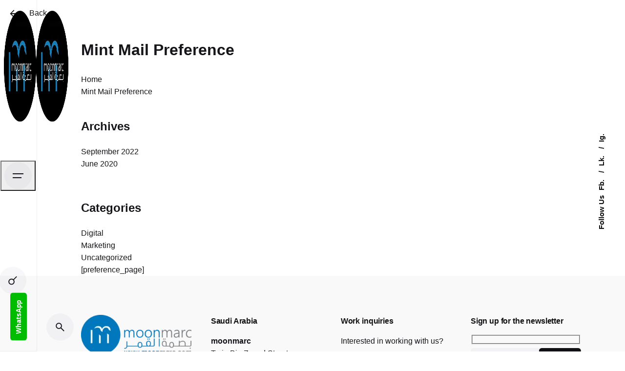

--- FILE ---
content_type: text/html; charset=UTF-8
request_url: https://moonmarc.com/preference_page/
body_size: 43726
content:
<!DOCTYPE html><html dir="ltr" lang="en-US" prefix="og: https://ogp.me/ns#"><head><script data-no-optimize="1">var litespeed_docref=sessionStorage.getItem("litespeed_docref");litespeed_docref&&(Object.defineProperty(document,"referrer",{get:function(){return litespeed_docref}}),sessionStorage.removeItem("litespeed_docref"));</script> <meta charset="UTF-8"><meta name="viewport" content="width=device-width, initial-scale=1"><title>Mint Mail Preference - Moonmarc</title>
 <script type="litespeed/javascript" data-src="https://www.googletagmanager.com/gtag/js?id=G-H4Q3S7VS5R"></script> <script type="litespeed/javascript">window.dataLayer=window.dataLayer||[];function gtag(){dataLayer.push(arguments)}
gtag('js',new Date());gtag('config','G-H4Q3S7VS5R')</script> <style>img:is([sizes="auto" i], [sizes^="auto," i]) { contain-intrinsic-size: 3000px 1500px }</style><meta name="description" content="[preference_page]" /><meta name="robots" content="max-image-preview:large" /><link rel="canonical" href="https://moonmarc.com/preference_page/" /><meta name="generator" content="All in One SEO (AIOSEO) 4.8.7" /><meta property="og:locale" content="en_US" /><meta property="og:site_name" content="Moonmarc - Digital Creator" /><meta property="og:type" content="article" /><meta property="og:title" content="Mint Mail Preference - Moonmarc" /><meta property="og:description" content="[preference_page]" /><meta property="og:url" content="https://moonmarc.com/preference_page/" /><meta property="article:published_time" content="2023-05-02T14:57:43+00:00" /><meta property="article:modified_time" content="2023-05-02T14:57:43+00:00" /><meta name="twitter:card" content="summary_large_image" /><meta name="twitter:title" content="Mint Mail Preference - Moonmarc" /><meta name="twitter:description" content="[preference_page]" /><link rel='dns-prefetch' href='//www.googletagmanager.com' /><link rel="alternate" type="application/rss+xml" title="Moonmarc &raquo; Feed" href="https://moonmarc.com/feed/" /><style id="litespeed-ccss">@-webkit-keyframes spinner{0%{-webkit-transform:rotate(0deg);transform:rotate(0deg)}to{-webkit-transform:rotate(360deg);transform:rotate(360deg)}}@keyframes spinner{0%{-webkit-transform:rotate(0deg);transform:rotate(0deg)}to{-webkit-transform:rotate(360deg);transform:rotate(360deg)}}.wp-block-image img{height:auto;max-width:100%;vertical-align:bottom;box-sizing:border-box}ul{box-sizing:border-box;margin-bottom:1.35em;padding-left:2rem}:root{--wp--preset--font-size--normal:16px;--wp--preset--font-size--huge:42px}.screen-reader-text{word-wrap:normal!important;border:0;-webkit-clip-path:inset(50%);clip-path:inset(50%);margin:-1px;padding:0}figure{margin:1em 0}.wpcf7 .screen-reader-response{position:absolute;overflow:hidden;clip:rect(1px,1px,1px,1px);clip-path:inset(50%);height:1px;width:1px;margin:-1px;padding:0;border:0;word-wrap:normal!important}.wpcf7 form .wpcf7-response-output{margin:2em .5em 1em;padding:.2em 1em;border:2px solid #00a0d2}.wpcf7 form.init .wpcf7-response-output{display:none}.wpcf7-form-control-wrap{position:relative}.wpcf7-list-item{display:inline-block;margin:0 0 0 1em}.wpcf7-list-item-label:after,.wpcf7-list-item-label:before{content:" "}.wpcf7 input[type=email]{direction:ltr}.mintmrm-page-template-main{padding:50px 0}.mintmrm-page-template-main .mrm-preferance-form-wrapper{width:100%}.mintmrm-page-template-main .mintmrm-container{max-width:1230px;padding:0 15px;margin:0 auto;min-height:62vh;display:flex;flex-flow:column;align-items:center;justify-content:center}.mintmrm-page-template-main .mintmrm-container .response{font-size:15px;font-weight:500}.nav.with-counters .nav-item>a>span,.vc_row{position:relative}.contact-form form:after,.page-container:after,.site-content:before,.vc_row:after{content:"";display:table;clear:both}.vc_row:not(.-nospace){margin-left:-1.25rem;margin-right:-1.25rem}.vc_row:not(.-nospace) [class^=vc_col]{position:relative;min-height:1px;padding-left:1.25rem;padding-right:1.25rem}.hamburger-nav .menu>*,.hamburger-nav-details>*,.hamburger-nav:not(.type2) .sub-menu>*{will-change:transform;opacity:0;-webkit-transform:translateY(2rem);-ms-transform:translateY(2rem);transform:translateY(2rem);-webkit-animation-iteration-count:1;animation-iteration-count:1;-webkit-animation-fill-mode:forwards;animation-fill-mode:forwards;-webkit-animation-duration:.35s;animation-duration:.35s}.hamburger-nav .menu>:nth-child(1),.hamburger-nav-details>:nth-child(1),.hamburger-nav:not(.type2) .sub-menu>:nth-child(1){-webkit-animation-delay:.05s;animation-delay:.05s}.hamburger-nav .menu>:nth-child(2),.hamburger-nav-details>:nth-child(2),.hamburger-nav:not(.type2) .sub-menu>:nth-child(2){-webkit-animation-delay:.1s;animation-delay:.1s}.hamburger-nav .menu>:nth-child(3),.hamburger-nav-details>:nth-child(3),.hamburger-nav:not(.type2) .sub-menu>:nth-child(3){-webkit-animation-delay:.15s;animation-delay:.15s}.hamburger-nav .menu>:nth-child(4),.hamburger-nav:not(.type2) .sub-menu>:nth-child(4){-webkit-animation-delay:.2s;animation-delay:.2s}.hamburger-nav:not(.type2) .sub-menu>:nth-child(5){-webkit-animation-delay:.25s;animation-delay:.25s}.hamburger-nav:not(.type2) .sub-menu>:nth-child(6){-webkit-animation-delay:.3s;animation-delay:.3s}body{background-color:#fff;color:#161519;font-family:-apple-system,BlinkMacSystemFont,"Segoe UI",Roboto,Helvetica,Arial,sans-serif,"Apple Color Emoji","Segoe UI Emoji","Segoe UI Symbol";height:100%;overflow-x:hidden;line-height:1.6;padding:0;margin:0;text-rendering:optimizeLegibility;font-size:-webkit-calc(1rem + .025*((100vw - 576px)/864));font-size:calc(1rem + .025*((100vw - 576px)/864));font-smoothing:antialiased;-webkit-font-smoothing:antialiased;-moz-osx-font-smoothing:grayscale}body *{overflow-wrap:break-word}body ::-webkit-scrollbar{background:rgba(17,16,19,.1);width:.5rem;-webkit-border-radius:.35rem;border-radius:.35rem}body ::-webkit-scrollbar-thumb{background:rgba(17,16,19,.2);-webkit-border-radius:.35rem;border-radius:.35rem}ul:not(.-unlist)>li{margin:5px 0}li>ul{margin-bottom:0}img{height:auto;max-width:100%;vertical-align:top}.screen-reader-text{clip:rect(1px,1px,1px,1px);position:absolute!important;height:1px;width:1px;overflow:hidden}a{text-decoration:none;color:inherit}a:not(.-unlink){color:inherit;background-repeat:no-repeat;background-size:100% .2em;background-position:0 110%}a:not(.-unlink).-undash{background-image:none}a.titles-typo{letter-spacing:-.02rem}.titles-typo,h3{font-family:"DM Sans",sans-serif;color:#111013;font-weight:700;margin:0}h3{letter-spacing:-.035em;line-height:1.15;font-size:-webkit-calc(2rem + .25*((100vw - 576px)/864));font-size:calc(2rem + .25*((100vw - 576px)/864))}*,:after,:before{-webkit-box-sizing:border-box;box-sizing:border-box}i{font-style:italic}:disabled{-webkit-filter:none;filter:none;opacity:.5}.-unlist{list-style:none}.-unlist,.-unlist>li,.menu .sub-menu>li,.menu>li{margin:0;padding:0}.-unlist>li:before,.menu .sub-menu>li:before,.menu>li:before,.widgets ul>li:before{content:"";display:none}.-small-t{font-size:.95em}.-left-flex{-webkit-box-pack:start;-ms-flex-pack:start;-webkit-justify-content:flex-start;justify-content:flex-start}.-right{text-align:right}.invisible{opacity:0!important;visibility:hidden!important}.hidden{display:none}.-light,.-light .icon{color:#fff}.site-content{background-color:#fff;min-height:-webkit-calc(100vh - 25vh);min-height:calc(100vh - 25vh)}@supports (-webkit-touch-callout:none){.site-content{overflow-x:hidden}}.page-container{margin:0 auto;position:relative;padding-left:1.25rem;padding-right:1.25rem}.page-container:not(.-full-w){max-width:1300px}.has-submenu-icon{position:absolute;top:50%;-webkit-transform-origin:center;-ms-transform-origin:center;transform-origin:center;-webkit-transform:translateY(-50%) scale(.75) rotate(0deg);-ms-transform:translateY(-50%) scale(.75) rotate(0deg);transform:translateY(-50%) scale(.75) rotate(0deg);right:0;line-height:0;opacity:.5}.menu,.menu .sub-menu,.widgets ul{margin:0;padding:0;list-style:none}.nav{position:relative;z-index:10;font-weight:500;height:100%;display:-webkit-box;display:-webkit-flex;display:-ms-flexbox;display:flex;-webkit-box-align:center;-ms-flex-align:center;-webkit-align-items:center;align-items:center}.nav .close-bar,.nav a:before{display:none}.nav .mobile-overlay{display:block}.nav.with-counters .nav-item{counter-increment:number}.nav.with-counters .nav-item>a>span:before{content:"0"counter(number);display:inline-block;font-weight:700;width:auto;right:0;top:-.75em;line-height:.6em;font-size:.6em;position:absolute;height:auto;opacity:.75}.header:not(.-mobile) .menu>.nav-item>a>.has-submenu-icon>.menu-plus,.nav.hidden:not(.-visible){display:none}.header:not(.-mobile) .menu{min-height:2.75rem;display:-webkit-box;display:-webkit-flex;display:-ms-flexbox;display:flex;-webkit-box-align:stretch;-ms-flex-align:stretch;-webkit-align-items:stretch;align-items:stretch}.header:not(.-mobile) .menu li{position:relative;padding:0}.header:not(.-mobile) .menu li span{white-space:normal;line-height:1.3}.header:not(.-mobile) .menu li .menu-chevron,.header:not(.-mobile) .menu>.nav-item>a{-webkit-box-align:center;-ms-flex-align:center;-webkit-align-items:center;align-items:center}.header:not(.-mobile) .menu li .menu-chevron{margin-left:2.5vw;display:-webkit-inline-box;display:-webkit-inline-flex;display:-ms-inline-flexbox;display:inline-flex;vertical-align:middle}.header:not(.-mobile) .menu li>ul{width:auto;position:absolute;left:0;top:2.75rem;z-index:10;padding-top:1rem;padding-bottom:1rem;background-color:#fff;min-width:13.5rem;opacity:0;visibility:hidden;-webkit-transform-origin:50% -50px;-ms-transform-origin:50% -50px;transform-origin:50% -50px;-webkit-transform:perspective(400px) rotateX(-10deg);transform:perspective(400px) rotateX(-10deg);-webkit-border-radius:.35rem;border-radius:.35rem;-webkit-box-shadow:0 20px 32px -8px rgba(17,16,19,.15),0 0 1px rgba(17,16,19,.05);box-shadow:0 20px 32px -8px rgba(17,16,19,.15),0 0 1px rgba(17,16,19,.05)}.header:not(.-mobile) .menu li>ul>li{line-height:100%;font-weight:400;font-size:.98rem}.header:not(.-mobile) .menu li>ul>li a{padding:.45rem 1.5rem;display:block}.header:not(.-mobile) .menu li>ul,.header:not(.-mobile) .menu>.nav-item{margin:0}.header:not(.-mobile) .menu>.nav-item>a{padding:0 1.2vw;height:100%;display:-webkit-box;display:-webkit-flex;display:-ms-flexbox;display:flex}.header:not(.-mobile) .mobile-overlay,.header:not(.-mobile) .mobile-overlay .holder{height:100%}.header:not(.-mobile) .copyright,.header:not(.-mobile) .nav.with-mobile-menu #mobile-menu{display:none}.header:not(.-mobile) .nav-container{height:100%;display:-webkit-box;display:-webkit-flex;display:-ms-flexbox;display:flex;-webkit-box-align:center;-ms-flex-align:center;-webkit-align-items:center;align-items:center}.hamburger.icon-button>.icon{display:-webkit-inline-box;display:-webkit-inline-flex;display:-ms-inline-flexbox;display:inline-flex;vertical-align:middle;-webkit-box-direction:normal;-webkit-box-orient:vertical;-webkit-flex-direction:column;-ms-flex-direction:column;flex-direction:column;-webkit-box-align:start;-ms-flex-align:start;-webkit-align-items:flex-start;align-items:flex-start}.hamburger.icon-button>.icon:after,.hamburger.icon-button>.icon:before{content:"";height:2px;margin:3px 0;background-color:currentColor}.hamburger.icon-button>.icon:before{width:1.375rem}.hamburger.icon-button>.icon:after{width:1.1rem}.menu-optional{position:relative;display:-webkit-box;display:-webkit-flex;display:-ms-flexbox;display:flex;-webkit-box-align:center;-ms-flex-align:center;-webkit-align-items:center;align-items:center}.menu-optional>li:not(.icon-button-holder):not(:last-child){padding-right:1rem}.menu-optional>li:first-child{padding-left:2vw}.hamburger-nav,.hamburger-nav-holder{display:-webkit-box;display:-webkit-flex;display:-ms-flexbox;display:flex}.hamburger-nav{-webkit-box-direction:normal;-webkit-box-orient:vertical;-webkit-flex-direction:column;-ms-flex-direction:column;flex-direction:column;padding:4vh}.hamburger-nav-holder{height:100%;top:4vh;-webkit-box-align:center;-ms-flex-align:center;-webkit-align-items:center;align-items:center}.hamburger-nav .menu{counter-reset:number;width:25%;position:relative}.hamburger-nav .menu li{color:#fff}.hamburger-nav .menu .menu-chevron{display:none}.hamburger-nav .menu .nav-item{counter-increment:number}.hamburger-nav .menu .nav-item>a:before{content:"0"counter(number);display:inline-block;opacity:1;font-weight:700;width:auto;vertical-align:top;line-height:20px;font-size:14px;position:relative;height:auto;background:0 0;-webkit-align-self:flex-start;-ms-flex-item-align:start;align-self:flex-start;color:#9690a2}.hamburger-nav .menu .mega-menu-item{padding:5px 50px 5px 0;list-style-type:none;line-height:1}.hamburger-nav .menu .mega-menu-item>a{width:100%;vertical-align:middle;font-weight:700;font-size:5vh;font-family:"DM Sans",sans-serif;display:block;position:relative;z-index:2}.hamburger-nav .menu .mega-menu-item>a span{line-height:1.2;display:-webkit-inline-box;display:-webkit-inline-flex;display:-ms-inline-flexbox;display:inline-flex;vertical-align:middle;-webkit-box-align:center;-webkit-align-items:center;-ms-flex-align:center;align-items:center}.hamburger-nav .menu .mega-menu-item .has-submenu-icon:not(:hover){-webkit-transform:translateY(-50%) scale(1) rotate(0deg);-ms-transform:translateY(-50%) scale(1) rotate(0deg);transform:translateY(-50%) scale(1) rotate(0deg)}.hamburger-nav .menu .mega-menu-item>ul{width:100%;margin:0;position:absolute;top:0;left:100%;z-index:1;visibility:hidden;opacity:0}.hamburger-nav-details{font-size:.95em;padding-top:2rem;padding-right:2rem;-webkit-flex-wrap:wrap;-ms-flex-wrap:wrap;flex-wrap:wrap;color:#635d6f;display:-webkit-box;display:-webkit-flex;display:-ms-flexbox;display:flex;-webkit-box-align:start;-ms-flex-align:start;-webkit-align-items:flex-start;align-items:flex-start}.hamburger-nav-details .details-column{width:25%;margin:1rem 0}.hamburger-nav-details .details-column .network,.hamburger-nav-details .details-column b{color:#fff}.hamburger-nav:not(.type2):not(.type3){padding-left:4rem;padding-right:4rem}.hamburger-nav:not(.type2):not(.type3) .menu .nav-item>a:before{margin-right:.5rem}.header{background:0 0;vertical-align:middle;left:0;right:0;z-index:60;border-width:0 0 1px;border-color:rgba(150,144,162,.15)}.header:not(.-fixed){position:absolute}.header-wrap{position:relative;z-index:1;height:12vh}.header-wrap-inner{height:100%;-webkit-box-pack:justify;-ms-flex-pack:justify;-webkit-justify-content:space-between;justify-content:space-between}.header-wrap-inner.vertical-inner{-webkit-box-direction:normal;-webkit-box-orient:vertical;-webkit-flex-direction:column;-ms-flex-direction:column;flex-direction:column}.header-wrap-inner,.header-wrap-inner .menu-optional{display:-webkit-box;display:-webkit-flex;display:-ms-flexbox;display:flex;-webkit-box-align:center;-ms-flex-align:center;-webkit-align-items:center;align-items:center}.header-wrap:not(.page-container){padding-left:4vh;padding-right:4vh}.header-wrap .bottom-part,.header-wrap .top-part{width:100%;display:-webkit-box;display:-webkit-flex;display:-ms-flexbox;display:flex;-webkit-box-align:center;-ms-flex-align:center;-webkit-align-items:center;align-items:center;-webkit-box-pack:justify;-ms-flex-pack:justify;-webkit-justify-content:space-between;justify-content:space-between}.header-wrap .bottom-part{-webkit-box-pack:center;-ms-flex-pack:center;-webkit-justify-content:center;justify-content:center}.header .logo-mobile,.header .logo-sticky,.header .logo-sticky-mobile,.header .social-bar{display:none}.header ul li{list-style:none}.header:not(.-sticky) .mobile-overlay .icon-button{color:initial}.header.header-7:not(.-mobile) .header-wrap-inner{-webkit-box-align:center;-ms-flex-align:center;-webkit-align-items:center;align-items:center}.header.header-7:not(.-mobile) .branding{top:0}.header.header-7:not(.-mobile) .middle-part{position:absolute;top:50%;-webkit-transform:translateY(-50%);-ms-transform:translateY(-50%);transform:translateY(-50%)}.header:not(.-mobile).header-7{border-right-width:1px;width:10.5vh;position:fixed;left:0;top:0;height:100%}.header:not(.-mobile).header-7 .header-wrap{height:100%}.header:not(.-mobile).header-7 .vertical-inner{padding-top:3vh;padding-bottom:3vh}.header:not(.-mobile).header-7 .header-wrap{padding:0}.header:not(.-mobile).header-7 .menu{display:none}.header:not(.-mobile).header-7 .branding{position:absolute;left:0;min-width:35vh;min-height:10.5vh;-webkit-transform-origin:left top;-ms-transform-origin:left top;transform-origin:left top;-webkit-transform:rotate(-90deg) translate(-100%,0);-ms-transform:rotate(-90deg) translate(-100%,0);transform:rotate(-90deg) translate(-100%,0);-webkit-box-pack:end;-ms-flex-pack:end;-webkit-justify-content:flex-end;justify-content:flex-end}.header:not(.-mobile).header-7 .top-part-inner{width:100%;position:relative;display:-webkit-box;display:-webkit-flex;display:-ms-flexbox;display:flex;-webkit-box-align:center;-ms-flex-align:center;-webkit-align-items:center;align-items:center;-webkit-box-pack:center;-ms-flex-pack:center;-webkit-justify-content:center;justify-content:center}.header:not(.-mobile).header-7 .bottom-part{height:auto;position:relative;-webkit-box-direction:normal;-webkit-box-orient:vertical;-webkit-flex-direction:column;-ms-flex-direction:column;flex-direction:column}.header:not(.-mobile).header-7 .bottom-part .menu-optional{position:absolute;left:0;bottom:0;height:10.5vh;-webkit-transform-origin:left bottom;-ms-transform-origin:left bottom;transform-origin:left bottom;-webkit-transform:rotate(-90deg) translate(0,100%);-ms-transform:rotate(-90deg) translate(0,100%);transform:rotate(-90deg) translate(0,100%)}.header:not(.-mobile).header-7 .bottom-part .menu-optional>li:first-child{padding-left:0;padding-right:0}.header:not(.-mobile).header-7 .bottom-part .menu-optional>li:last-child{padding-left:1rem}.header:not(.-mobile).header-7 .bottom-part .menu-optional .button{white-space:nowrap}.branding{position:relative;display:-webkit-box;display:-webkit-flex;display:-ms-flexbox;display:flex;-webkit-box-align:center;-ms-flex-align:center;-webkit-align-items:center;align-items:center}.branding-title{font-weight:700;font-size:1.4em}.branding-title .light{color:#fff}.branding .logo img,.branding .logo-dynamic img,.branding .logo-mobile img{min-height:42px;max-height:66px;display:-webkit-box;display:-webkit-flex;display:-ms-flexbox;display:flex}.branding .logo-sticky,.icon svg.minimal,.subscribe-form br{display:none}:not(.is-mobile-menu).with-header-7 .hamburger-nav:not(.type2):not(.type3){padding-left:12vh}:not(.is-mobile-menu).with-header-7 .hamburger-nav .close-bar{-webkit-box-pack:center;-ms-flex-pack:center;-webkit-justify-content:center;justify-content:center;width:100vh;height:10.5vh;-webkit-transform-origin:left top;-ms-transform-origin:left top;transform-origin:left top;-webkit-transform:rotate(90deg) translate(0,-100%);-ms-transform:rotate(90deg) translate(0,-100%);transform:rotate(90deg) translate(0,-100%);padding-left:3vh;padding-right:3vh}:not(.is-mobile-menu).with-header-7 .elements-bar.left,:not(.is-mobile-menu).with-header-7 .search-global.fixed{margin-left:10.5vh}:not(.is-mobile-menu).with-header-7 .search-global.fixed{bottom:3vh}.site-footer{background-color:rgba(150,144,162,.06)}.site-footer .widgets{padding-top:5rem;padding-bottom:5rem}.site-footer .widgets p{margin-top:0}.button,a.button,input[type=submit]{background-color:#111013;font-family:"DM Sans",sans-serif;font-size:.95em;min-height:3rem;border:2px solid transparent;padding:0 1.15rem;font-weight:700;line-height:1.5rem;letter-spacing:-.01em;white-space:nowrap;background-image:none!important;display:-webkit-inline-box;display:-webkit-inline-flex;display:-ms-inline-flexbox;display:inline-flex;vertical-align:middle;-webkit-box-align:center;-webkit-align-items:center;-ms-flex-align:center;align-items:center;-webkit-border-radius:.35rem;border-radius:.35rem;-webkit-box-pack:center;-ms-flex-pack:center;-webkit-justify-content:center;justify-content:center}.button svg,.icon svg path{fill:currentColor}.button:not(.-outlined):not(.-flat):not(.-text):not(.-pagination),a.button:not(.-outlined):not(.-flat):not(.-text):not(.-pagination),input[type=submit]:not(.-outlined):not(.-flat):not(.-text):not(.-pagination){color:#fff}.button.-text{background-color:transparent;border:0;padding:0;min-height:initial;font-size:1em;-webkit-border-radius:1px;border-radius:1px;-webkit-box-shadow:0 0 0 .6rem transparent;box-shadow:0 0 0 .6rem transparent}.button.-flat{background-color:transparent;border:0}.button.-small,a.button.-small{font-size:.9em;min-height:2.125rem}.button.-small:not(.-text),a.button.-small:not(.-text){padding:0 .75rem}.button .-right{margin-left:.5rem}input[type=checkbox]{width:1.125rem;height:1.125rem;margin:0;background-repeat:no-repeat;background-position:center;background-size:contain;-webkit-appearance:none;-moz-appearance:none;appearance:none;outline:0;border:2px solid #635d6f;display:-webkit-inline-box;display:-webkit-inline-flex;display:-ms-inline-flexbox;display:inline-flex;vertical-align:middle;-webkit-box-align:center;-webkit-align-items:center;-ms-flex-align:center;align-items:center;-webkit-border-radius:.35rem;border-radius:.35rem}input[type=checkbox]+span{font-weight:400;display:inline;vertical-align:middle;line-height:1.4;margin-left:.2em}input[type=checkbox]+span:not(.woocommerce-terms-and-conditions-checkbox-text){font-size:.95em}.custom-cursor .circle-cursor{position:fixed;left:0;top:0;-webkit-transform:translateZ(0);transform:translateZ(0);visibility:hidden;-webkit-border-radius:50%;border-radius:50%}.custom-cursor .circle-cursor-inner{margin-left:-3px;margin-top:-3px;width:6px;height:6px;z-index:10000001;background-color:#dc2828}.custom-cursor .circle-cursor-outer{margin-left:-15px;margin-top:-15px;width:30px;height:30px;border:1px solid #dc2828;z-index:10000000;opacity:.5}.icon-button,.icon-button>.icon{display:-webkit-inline-box;display:-webkit-inline-flex;display:-ms-inline-flexbox;display:inline-flex;vertical-align:middle;-webkit-box-align:center;-webkit-align-items:center;-ms-flex-align:center;align-items:center}.icon-button{position:relative;background-color:transparent;padding:0;border:0;text-align:center;outline:0;min-width:3.5rem;width:3.5rem;height:3.5rem;-webkit-box-pack:center;-ms-flex-pack:center;-webkit-justify-content:center;justify-content:center;-webkit-border-radius:50%;border-radius:50%}.icon-button>.icon{margin-left:0}.icon-button.hamburger,.icon-button.search-global.fixed{background-color:rgba(150,144,162,.08)}.icon-buttons-animation .icon-button:before{content:"";position:absolute;top:0;height:100%;width:100%;background:#dc2828;-webkit-transform:scale(0);-ms-transform:scale(0);transform:scale(0);-webkit-border-radius:50%;border-radius:50%}.icon,body i.icon{display:-webkit-inline-box;display:-webkit-inline-flex;display:-ms-inline-flexbox;display:inline-flex;vertical-align:middle;-webkit-box-align:center;-webkit-align-items:center;-ms-flex-align:center;align-items:center}.icon{font-size:1.4em;-webkit-box-pack:center;-ms-flex-pack:center;-webkit-justify-content:center;justify-content:center}.icon.-right{margin-left:6px}body i.icon{width:initial;height:initial;line-height:1;margin:0}.container-loading:before{content:"";border:.2rem solid rgba(150,144,162,.25);border-top:.2rem solid currentColor;border-right:.2rem solid currentColor;opacity:.75;-webkit-animation:.75s spinner cubic-bezier(.645,.045,.355,1) infinite;animation:.75s spinner cubic-bezier(.645,.045,.355,1) infinite;-webkit-border-radius:50%;border-radius:50%;position:absolute;left:-webkit-calc(50% - 20px);left:calc(50% - 20px);top:-webkit-calc(50% - 20px);top:calc(50% - 20px);width:2.5rem;height:2.5rem}.container-loading{background-image:none!important;background:0 0}input[type=email],input[type=text]{padding:0 1rem;font-family:inherit;border:0;width:100%;text-align:inherit;min-height:3rem;background-color:rgba(150,144,162,.08);font-size:1.025rem;-webkit-border-radius:.35rem;border-radius:.35rem}input[type=email]:-moz-placeholder,input[type=text]:-moz-placeholder{color:#635d6f}input[type=email]::-moz-placeholder,input[type=text]::-moz-placeholder{color:#635d6f}input[type=email]:-ms-input-placeholder,input[type=text]:-ms-input-placeholder{color:#635d6f}input[type=email]::-webkit-input-placeholder,input[type=text]::-webkit-input-placeholder{color:#635d6f}button{-webkit-appearance:none;-moz-appearance:none;appearance:none;color:inherit}label{display:block;font-size:.9rem;font-weight:500}label+*{margin-top:.5rem}.color-switcher,.color-switcher-item-state{display:-webkit-box;display:-webkit-flex;display:-ms-flexbox;display:flex;-webkit-box-pack:center;-ms-flex-pack:center;-webkit-justify-content:center;justify-content:center}.color-switcher{font-weight:500;font-size:.85em;position:relative;height:1.7rem;background-color:rgba(150,144,162,.25);-webkit-box-shadow:0 0 0 2px rgba(150,144,162,.15) inset;box-shadow:0 0 0 2px rgba(150,144,162,.15) inset;-webkit-border-radius:.85rem;border-radius:.85rem}.color-switcher-item-state{margin:0;height:1.5rem;-webkit-box-align:center;-ms-flex-align:center;-webkit-align-items:center;align-items:center}.color-switcher-item-state>span{line-height:1}.color-switcher-item-state svg{fill:#161519}.color-switcher-item{width:100%}.color-switcher-item,.color-switcher-toddler-item{height:100%;padding:0 .45rem;display:-webkit-box;display:-webkit-flex;display:-ms-flexbox;display:flex;-webkit-box-align:center;-ms-flex-align:center;-webkit-align-items:center;align-items:center;-webkit-box-pack:center;-ms-flex-pack:center;-webkit-justify-content:center;justify-content:center}.color-switcher-toddler{position:absolute;top:0;right:0;height:1.7rem}.color-switcher-toddler-wrap{position:relative;height:100%}.color-switcher-toddler-item{position:absolute;background-color:#fff;width:100%;-webkit-box-shadow:-3px 0 6px rgba(17,16,19,.05);box-shadow:-3px 0 6px rgba(17,16,19,.05);color:initial;-webkit-border-radius:.85rem;border-radius:.85rem}.color-switcher.dark .color-switcher-item.light svg{fill:rgba(255,255,255,.75)}.color-switcher.dark .color-switcher-toddler .color-switcher-toddler-item{color:#fff;background-color:#4a4653}.color-switcher.dark .color-switcher-toddler .color-switcher-toddler-item svg{fill:#fff}.color-switcher.dark .color-switcher-toddler .color-switcher-toddler-item.dark{z-index:1}.elements-bar{position:fixed;-webkit-box-align:center;-ms-flex-align:center;-webkit-align-items:center;align-items:center;-webkit-box-pack:center;-ms-flex-pack:center;-webkit-justify-content:center;justify-content:center}.elements-bar{top:50%;min-height:3.5rem;display:-webkit-inline-box;display:-webkit-inline-flex;display:-ms-inline-flexbox;display:inline-flex;vertical-align:middle}.elements-bar>li{padding:0}.elements-bar.left{z-index:4;-webkit-transform-origin:left top;-ms-transform-origin:left top;transform-origin:left top;-webkit-transform:rotate(-90deg) translate(-50%,0);-ms-transform:rotate(-90deg) translate(-50%,0);transform:rotate(-90deg) translate(-50%,0);left:4vh}.elements-bar.right{z-index:3;-webkit-transform-origin:right top;-ms-transform-origin:right top;transform-origin:right top;-webkit-transform:rotate(-90deg) translate(50%,-100%);-ms-transform:rotate(-90deg) translate(50%,-100%);transform:rotate(-90deg) translate(50%,-100%);right:4vh}.social-bar-holder{white-space:nowrap;display:-webkit-inline-box;display:-webkit-inline-flex;display:-ms-inline-flexbox;display:inline-flex;vertical-align:middle;-webkit-box-align:center;-webkit-align-items:center;-ms-flex-align:center;align-items:center}.social-bar-holder li{margin:0 5px}.social-bar-holder li a:after{content:"/";display:inline;padding-left:10px}.social-bar-holder li:last-child a:after{display:none}.scroll-top{opacity:0;visibility:hidden}.scroll-top-bar{width:3.75rem;height:.125rem;margin-right:1rem;position:relative}.scroll-top-bar:before{content:"";position:absolute;background-color:currentColor;opacity:.25}.scroll-top-bar .scroll-track{position:absolute;top:0;right:0;height:100%;background-color:currentColor}.scroll-top,.social-bar{margin-right:1.5rem;font-weight:600;display:-webkit-box;display:-webkit-flex;display:-ms-flexbox;display:flex;-webkit-box-align:center;-ms-flex-align:center;-webkit-align-items:center;align-items:center}.clb-popup,.scroll-top-bar:before{width:100%;height:100%;top:0;left:0}.clb-popup{background-color:rgba(17,16,19,.99);position:fixed;z-index:9999999;overflow:hidden;opacity:0;visibility:hidden;-webkit-transform:translateY(-50vh);-ms-transform:translateY(-50vh);transform:translateY(-50vh)}.clb-popup .close-bar{position:absolute;left:0;right:0;top:0}.clb-popup-holder,.close-bar{display:-webkit-box;display:-webkit-flex;display:-ms-flexbox;display:flex;-webkit-box-align:center;-ms-flex-align:center;-webkit-align-items:center;align-items:center}.clb-popup-holder{height:100%;padding:12vh;-webkit-box-pack:center;-ms-flex-pack:center;-webkit-justify-content:center;justify-content:center}.close-bar{position:relative;z-index:11;height:12vh;padding-left:4vh;padding-right:4vh}.search-global.fixed{position:fixed;left:4vh;bottom:4vh;z-index:50}.search{position:relative}.search-field{width:100%}.search-submit{position:absolute;top:0;right:0;height:100%;margin:0;min-width:3rem}.contact-form form p,.search-submit .icon{margin:0}.search-popup .holder{max-width:65vh;margin:0 auto;padding-left:1.25rem;padding-right:1.25rem;padding-top:12vh}.search-popup .holder .search-field{min-height:3.5rem}.search-popup .holder .search-field:-moz-placeholder{color:#9690a2}.search-popup .holder .search-field::-moz-placeholder{color:#9690a2}.search-popup .holder .search-field:-ms-input-placeholder{color:#9690a2}.search-popup .holder .search-field::-webkit-input-placeholder{color:#9690a2}.search-popup .holder .search-field,.search-popup .holder .search-submit{color:#fff}.widgets{font-size:.98em}.widgets ul>li{margin:0;padding:0}.widget{padding-top:3vh}.widget:not(:first-child){margin-top:4vh}.widget-title{margin-bottom:1rem;letter-spacing:-.01em;line-height:inherit;font-weight:700;font-family:"DM Sans",sans-serif;font-size:1em}.logo{padding:.5rem 0;position:relative}.contact-form input:not([type=submit]):not([type=checkbox]):not([type=radio]){width:100%;vertical-align:top}.contact-form .wpcf7-list-item{margin:0}.contact-form .wpcf7-list-item-label{vertical-align:middle}.contact-form .wpcf7-form-control-wrap{display:block}.contact-form .wpcf7-form-control-wrap[data-name^=checkbox],.subscribe-form .wpcf7-form-control-wrap[data-name^=checkbox]{margin-top:-.75rem}.contact-form .wpcf7-form-control-wrap:not([data-name^=checkbox]),.subscribe-form .wpcf7-form-control-wrap:not([data-name^=checkbox]){margin-top:.5rem}.contact-form .wpcf7-form .wpcf7-response-output{background-color:rgba(41,163,102,.1);color:#29a366;margin:1rem 0;border:0;font-size:.95em;padding:.65rem 1rem;-webkit-border-radius:.25rem;border-radius:.25rem}.social-networks .network{color:#161519;text-decoration:none;margin-right:.35rem;margin-bottom:.6rem;display:-webkit-inline-box;display:-webkit-inline-flex;display:-ms-inline-flexbox;display:inline-flex;vertical-align:middle;-webkit-box-align:center;-webkit-align-items:center;-ms-flex-align:center;align-items:center;-webkit-box-pack:center;-ms-flex-pack:center;-webkit-justify-content:center;justify-content:center}.social-networks:not(.-text) .network{width:3rem;height:3rem;-webkit-border-radius:100%;border-radius:100%}.subscribe-form{position:relative}.subscribe-form .wpcf7-form-control-wrap{display:block}.subscribe-form .wpcf7-form-control-wrap:last-of-type{margin-top:1rem}.subscribe-form input[type=submit]{white-space:nowrap;position:absolute;left:100%;top:0;-webkit-transform:translate(-100%,0);-ms-transform:translate(-100%,0);transform:translate(-100%,0);padding-left:.85rem;padding-right:.85rem}.subscribe-form input:not([type=submit]):not([type=checkbox]):not([type=radio]){padding-right:30%}.dark-scheme,.dark-scheme .site-footer,.dark-scheme .site-footer .button,.dark-scheme .site-footer .widgets a{color:rgba(255,255,255,.75)}.dark-scheme .button.-flat,.dark-scheme .button.-text:not(.-primary):not(.-reset-color):not(:hover),.dark-scheme .header:not(.-sticky) .mobile-overlay .icon-button,.dark-scheme .icon-button,.dark-scheme .site-footer .widget-title,.dark-scheme .social-networks:not(.-default-colors) .network,.dark-scheme .titles-typo,.dark-scheme h3,.dark-scheme input{color:#fff}.dark-scheme .-reset-color,.dark-scheme .color-switcher-toddler-item{color:initial}.dark-scheme,.dark-scheme .site-content,.dark-scheme .site-footer{background:#161519}.dark-scheme .header:not(.-mobile) .menu li>ul{background-color:#1b1a1f;-webkit-box-shadow:0 20px 32px -8px rgba(0,0,0,.35),0 0 1px rgba(0,0,0,.25);box-shadow:0 20px 32px -8px rgba(0,0,0,.35),0 0 1px rgba(0,0,0,.25)}.dark-scheme .button:not(.-outlined):not(.-text):not(.-flat):not(.-primary):not(.page-link):not(.-reset-color):not(:hover),.dark-scheme ::-webkit-scrollbar-thumb,.dark-scheme input[type=submit]{background-color:rgba(150,144,162,.25)}.dark-scheme ::-webkit-scrollbar{background-color:rgba(150,144,162,.08)}.dark-scheme .social-networks:not(.-text) .network{background-image:none}.dark-scheme .branding .light-scheme-logo{display:none}.dark-scheme .branding .dark-scheme-logo{display:-webkit-box;display:-webkit-flex;display:-ms-flexbox;display:flex}@media (min-width:768px){div[class*=vc_col-sm-]{float:left}.vc_col-sm-6{width:-webkit-calc(100%/12*6);width:calc(100%/12*6)}}@media (min-width:769px){div[class*=vc_col-md]{float:left}.vc_col-md-3{width:-webkit-calc(100%/12*3);width:calc(100%/12*3)}}@media screen and (min-width:1181px){.color-switcher{min-width:6.5rem}.color-switcher-item-state svg{margin-left:.2rem;margin-right:-.2rem}.color-switcher.dark .color-switcher-item.light svg{display:none}.color-switcher.dark .color-switcher-toddler .color-switcher-toddler-item svg{-webkit-transform:rotate(90deg);-ms-transform:rotate(90deg);transform:rotate(90deg)}}@media screen and (min-width:1440px){body{font-size:1.025rem}h3{font-size:2.25rem}}@media screen and (min-width:1921px){.page-container:not(.-full-w){max-width:1360px}}@media screen and (max-width:1180px){.header:not(.-mobile) .menu li>ul>li a{padding:.4rem 1rem}.header:not(.-mobile) .menu>.nav-item>a{padding:0 1.5vw}.hamburger-nav{padding:1.25rem}.hamburger-nav-holder{top:1.25rem}.hamburger-nav .menu,.hamburger-nav-details .details-column{width:-webkit-calc(100%/3);width:calc(100%/3)}.hamburger-nav:not(.type2):not(.type3){padding-left:3rem;padding-right:3rem}.header:not(.-mobile).header-7 .vertical-inner{padding-top:1.25rem;padding-bottom:1.25rem}.header-wrap:not(.page-container),:not(.is-mobile-menu).with-header-7 .hamburger-nav .close-bar{padding-left:1.25rem;padding-right:1.25rem}:not(.is-mobile-menu).with-header-7 .search-global.fixed{bottom:1.25rem}.site-footer .widgets{padding-top:3rem;padding-bottom:3rem}.color-switcher .caption,.custom-cursor .circle-cursor{display:none}.color-switcher{background-color:#e5e3e8;height:2.5rem;z-index:100;position:absolute;-webkit-border-radius:1.25rem;border-radius:1.25rem}.color-switcher .color-switcher-item.dark .color-switcher-item-state,.color-switcher .color-switcher-toddler-item.dark .color-switcher-item-state{-webkit-transform:rotate(180deg);-ms-transform:rotate(180deg);transform:rotate(180deg)}.color-switcher svg{-webkit-transform:scale(1.2);-ms-transform:scale(1.2);transform:scale(1.2)}.color-switcher-item{padding:0}.color-switcher-item,.color-switcher-toddler-item{width:2.5rem!important;min-width:2.5rem!important;-webkit-border-radius:1.25rem;border-radius:1.25rem}.color-switcher-toddler{height:2.5rem!important;width:2.5rem!important}.color-switcher-toddler-item{padding:0;-webkit-box-shadow:1px 1px 6px rgba(17,16,19,.05);box-shadow:1px 1px 6px rgba(17,16,19,.05)}.color-switcher.dark{background-color:rgba(40,37,44,.95)}.color-switcher.dark .color-switcher-toddler{-webkit-transform:translateX(-100%)!important;-ms-transform:translateX(-100%)!important;transform:translateX(-100%)!important}.elements-bar{min-height:unset;width:100vh}.elements-bar.left{left:1.25rem}.elements-bar.left .color-switcher{top:-webkit-calc(100vw - 1.25rem);top:calc(100vw - 1.25rem);right:-webkit-calc(100vh - 1.25rem*2);right:calc(100vh - 1.25rem*2);-webkit-transform:rotate(-90deg) translate(100%,100%);-ms-transform:rotate(-90deg) translate(100%,100%);transform:rotate(-90deg) translate(100%,100%)}.elements-bar.right{right:1.25rem}.close-bar{padding-left:1.25rem;padding-right:1.25rem}.search-global.fixed{left:1.25rem;bottom:1.25rem}.widget{padding-top:1.25rem}.widget:not(:first-child){margin-top:1.25rem}}@media screen and (max-width:768px){.page-container:not(.top-part){width:100%;display:-webkit-box;display:-webkit-flex;display:-ms-flexbox;display:flex;-webkit-box-direction:normal;-webkit-box-orient:vertical;-webkit-flex-direction:column;-ms-flex-direction:column;flex-direction:column}.nav.with-counters .nav-item>a>span:before{display:none}body:not(.page-is-loaded) .nav{display:none}.header .mobile-overlay{opacity:0}.menu-optional>li:first-child{padding-left:0}.hamburger-nav .menu .nav-item>a:before{font-size:11px}.header{opacity:0}.header.header-7 .hamburger{margin-right:.6rem}.header.mobile-hamburger-position-left .middle-part .hamburger{display:block}.header .logo.with-mobile,.scroll-top,.social-bar{display:none}.header .logo-mobile{display:-webkit-box;display:-webkit-flex;display:-ms-flexbox;display:flex;-webkit-box-align:center;-ms-flex-align:center;-webkit-align-items:center;align-items:center}.branding .logo img,.branding .logo-dynamic img,.branding .logo-mobile img{max-height:46px}.site-footer .widgets-column:not(:last-child){margin-bottom:2.5rem}.clb-popup{overflow-y:auto}.clb-popup-holder{padding:1.25rem}.search-popup .holder{max-width:100%}}@media (max-width:767px){.vc_hidden-xs{display:none!important}}@media screen and (max-width:576px){body{font-size:1rem}h3{font-size:2rem}}@media (min-width:768px) and (max-width:991px){.vc_hidden-sm{display:none!important}}@media (min-width:992px) and (max-width:1199px){.vc_hidden-md{display:none!important}}@media screen and (min-width:1181px) and (max-width:1440px){body{font-size:1rem}.page-container:not(.-full-w){max-width:1280px}.header:not(.-mobile) .menu li>ul>li{font-size:.96rem}.header:not(.-mobile) .menu li>ul>li a{padding:.45rem 1rem}.hamburger-nav{padding:2.75vh}.hamburger-nav-holder{top:2.75vh}.header-wrap:not(.page-container){padding-left:2.75vh;padding-right:2.75vh}.elements-bar.left{left:2.75vh}.elements-bar.right{right:2.75vh}.close-bar{padding-left:2.75vh;padding-right:2.75vh}.search-global.fixed{left:2.75vh;bottom:2.75vh}.widget:not(:first-child){margin-top:2.75vh}}@media screen and (min-width:1181px) and (max-width:1366px){.page-container:not(.-full-w){max-width:1220px}}@media screen and (min-width:1181px) and (max-width:1280px){.page-container:not(.-full-w){max-width:1140px}}@media screen and (min-width:769px) and (max-width:1600px){.with-header-7:not(.with-spacer) .page-container:not(.-full-w){padding-left:-webkit-calc(10.5vh + 1.25rem);padding-left:calc(10.5vh + 1.25rem)}}.fab{font-family:"Font Awesome 5 Brands";font-weight:400;-moz-osx-font-smoothing:grayscale;-webkit-font-smoothing:antialiased;display:inline-block;font-style:normal;font-variant:normal;text-rendering:auto;line-height:1}.fa-facebook-f:before{content:""}.fa-instagram:before{content:""}.fa-linkedin:before{content:""}.wp-block-image{margin:0 0 1em}body{--wp--preset--color--black:#000;--wp--preset--color--cyan-bluish-gray:#abb8c3;--wp--preset--color--white:#fff;--wp--preset--color--pale-pink:#f78da7;--wp--preset--color--vivid-red:#cf2e2e;--wp--preset--color--luminous-vivid-orange:#ff6900;--wp--preset--color--luminous-vivid-amber:#fcb900;--wp--preset--color--light-green-cyan:#7bdcb5;--wp--preset--color--vivid-green-cyan:#00d084;--wp--preset--color--pale-cyan-blue:#8ed1fc;--wp--preset--color--vivid-cyan-blue:#0693e3;--wp--preset--color--vivid-purple:#9b51e0;--wp--preset--color--brand-color:#0077bd;--wp--preset--color--beige-dark:#a1824f;--wp--preset--color--dark-strong:#24262b;--wp--preset--color--dark-light:#32353c;--wp--preset--color--grey-strong:#838998;--wp--preset--gradient--vivid-cyan-blue-to-vivid-purple:linear-gradient(135deg,rgba(6,147,227,1) 0%,#9b51e0 100%);--wp--preset--gradient--light-green-cyan-to-vivid-green-cyan:linear-gradient(135deg,#7adcb4 0%,#00d082 100%);--wp--preset--gradient--luminous-vivid-amber-to-luminous-vivid-orange:linear-gradient(135deg,rgba(252,185,0,1) 0%,rgba(255,105,0,1) 100%);--wp--preset--gradient--luminous-vivid-orange-to-vivid-red:linear-gradient(135deg,rgba(255,105,0,1) 0%,#cf2e2e 100%);--wp--preset--gradient--very-light-gray-to-cyan-bluish-gray:linear-gradient(135deg,#eee 0%,#a9b8c3 100%);--wp--preset--gradient--cool-to-warm-spectrum:linear-gradient(135deg,#4aeadc 0%,#9778d1 20%,#cf2aba 40%,#ee2c82 60%,#fb6962 80%,#fef84c 100%);--wp--preset--gradient--blush-light-purple:linear-gradient(135deg,#ffceec 0%,#9896f0 100%);--wp--preset--gradient--blush-bordeaux:linear-gradient(135deg,#fecda5 0%,#fe2d2d 50%,#6b003e 100%);--wp--preset--gradient--luminous-dusk:linear-gradient(135deg,#ffcb70 0%,#c751c0 50%,#4158d0 100%);--wp--preset--gradient--pale-ocean:linear-gradient(135deg,#fff5cb 0%,#b6e3d4 50%,#33a7b5 100%);--wp--preset--gradient--electric-grass:linear-gradient(135deg,#caf880 0%,#71ce7e 100%);--wp--preset--gradient--midnight:linear-gradient(135deg,#020381 0%,#2874fc 100%);--wp--preset--duotone--dark-grayscale:url('#wp-duotone-dark-grayscale');--wp--preset--duotone--grayscale:url('#wp-duotone-grayscale');--wp--preset--duotone--purple-yellow:url('#wp-duotone-purple-yellow');--wp--preset--duotone--blue-red:url('#wp-duotone-blue-red');--wp--preset--duotone--midnight:url('#wp-duotone-midnight');--wp--preset--duotone--magenta-yellow:url('#wp-duotone-magenta-yellow');--wp--preset--duotone--purple-green:url('#wp-duotone-purple-green');--wp--preset--duotone--blue-orange:url('#wp-duotone-blue-orange');--wp--preset--font-size--small:14px;--wp--preset--font-size--medium:20px;--wp--preset--font-size--large:17px;--wp--preset--font-size--x-large:42px;--wp--preset--font-size--extra-small:13px;--wp--preset--font-size--normal:15px;--wp--preset--font-size--larger:20px;--wp--preset--spacing--20:.44rem;--wp--preset--spacing--30:.67rem;--wp--preset--spacing--40:1rem;--wp--preset--spacing--50:1.5rem;--wp--preset--spacing--60:2.25rem;--wp--preset--spacing--70:3.38rem;--wp--preset--spacing--80:5.06rem;--wp--preset--shadow--natural:6px 6px 9px rgba(0,0,0,.2);--wp--preset--shadow--deep:12px 12px 50px rgba(0,0,0,.4);--wp--preset--shadow--sharp:6px 6px 0px rgba(0,0,0,.2);--wp--preset--shadow--outlined:6px 6px 0px -3px rgba(255,255,255,1),6px 6px rgba(0,0,0,1);--wp--preset--shadow--crisp:6px 6px 0px rgba(0,0,0,1)}ul:not(.-unlist)>li:before{color:#0077bd}.custom-cursor .circle-cursor-outer{border-color:#0077bd}.custom-cursor .circle-cursor-inner,.icon-buttons-animation .icon-button:before{background-color:#0077bd}.header,.header:not(.-mobile).header-7{border-style:solid}.btn-optional.button:not(.-outlined):not(.-text):not(.-flat):not(.-primary):not(.page-link):not(:hover){background-color:#0077bd}@media screen and (max-width:768px){.header,.mobile-overlay{opacity:0}}.hamburger-nav .menu li{color:#0077bd}.hamburger-nav .menu li{color:#0077bd}:root{--wpforms-field-border-radius:3px;--wpforms-field-background-color:#fff;--wpforms-field-border-color:rgba(0,0,0,.25);--wpforms-field-text-color:rgba(0,0,0,.7);--wpforms-label-color:rgba(0,0,0,.85);--wpforms-label-sublabel-color:rgba(0,0,0,.55);--wpforms-label-error-color:#d63637;--wpforms-button-border-radius:3px;--wpforms-button-background-color:#066aab;--wpforms-button-text-color:#fff;--wpforms-field-size-input-height:43px;--wpforms-field-size-input-spacing:15px;--wpforms-field-size-font-size:16px;--wpforms-field-size-line-height:19px;--wpforms-field-size-padding-h:14px;--wpforms-field-size-checkbox-size:16px;--wpforms-field-size-sublabel-spacing:5px;--wpforms-field-size-icon-size:1;--wpforms-label-size-font-size:16px;--wpforms-label-size-line-height:19px;--wpforms-label-size-sublabel-font-size:14px;--wpforms-label-size-sublabel-line-height:17px;--wpforms-button-size-font-size:17px;--wpforms-button-size-height:41px;--wpforms-button-size-padding-h:15px;--wpforms-button-size-margin-top:10px}@-webkit-keyframes spinner{0%{-webkit-transform:rotate(0deg);transform:rotate(0deg)}to{-webkit-transform:rotate(360deg);transform:rotate(360deg)}}@keyframes spinner{0%{-webkit-transform:rotate(0deg);transform:rotate(0deg)}to{-webkit-transform:rotate(360deg);transform:rotate(360deg)}}.wp-block-image img{height:auto;max-width:100%;vertical-align:bottom;box-sizing:border-box}ul{box-sizing:border-box;margin-bottom:1.35em;padding-left:2rem}:root{--wp--preset--font-size--normal:16px;--wp--preset--font-size--huge:42px}.screen-reader-text{word-wrap:normal!important;border:0;-webkit-clip-path:inset(50%);clip-path:inset(50%);margin:-1px;padding:0}figure{margin:1em 0}.wpcf7 .screen-reader-response{position:absolute;overflow:hidden;clip:rect(1px,1px,1px,1px);clip-path:inset(50%);height:1px;width:1px;margin:-1px;padding:0;border:0;word-wrap:normal!important}.wpcf7 form .wpcf7-response-output{margin:2em .5em 1em;padding:.2em 1em;border:2px solid #00a0d2}.wpcf7 form.init .wpcf7-response-output{display:none}.wpcf7-form-control-wrap{position:relative}.wpcf7-list-item{display:inline-block;margin:0 0 0 1em}.wpcf7-list-item-label:after,.wpcf7-list-item-label:before{content:" "}.wpcf7 input[type=email]{direction:ltr}.mintmrm-page-template-main{padding:50px 0}.mintmrm-page-template-main .mrm-preferance-form-wrapper{width:100%}.mintmrm-page-template-main .mintmrm-container{max-width:1230px;padding:0 15px;margin:0 auto;min-height:62vh;display:flex;flex-flow:column;align-items:center;justify-content:center}.mintmrm-page-template-main .mintmrm-container .response{font-size:15px;font-weight:500}.nav.with-counters .nav-item>a>span,.vc_row{position:relative}.contact-form form:after,.page-container:after,.site-content:before,.vc_row:after{content:"";display:table;clear:both}.vc_row:not(.-nospace){margin-left:-1.25rem;margin-right:-1.25rem}.vc_row:not(.-nospace) [class^=vc_col]{position:relative;min-height:1px;padding-left:1.25rem;padding-right:1.25rem}.hamburger-nav .menu>*,.hamburger-nav-details>*,.hamburger-nav:not(.type2) .sub-menu>*{will-change:transform;opacity:0;-webkit-transform:translateY(2rem);-ms-transform:translateY(2rem);transform:translateY(2rem);-webkit-animation-iteration-count:1;animation-iteration-count:1;-webkit-animation-fill-mode:forwards;animation-fill-mode:forwards;-webkit-animation-duration:.35s;animation-duration:.35s}.hamburger-nav .menu>:nth-child(1),.hamburger-nav-details>:nth-child(1),.hamburger-nav:not(.type2) .sub-menu>:nth-child(1){-webkit-animation-delay:.05s;animation-delay:.05s}.hamburger-nav .menu>:nth-child(2),.hamburger-nav-details>:nth-child(2),.hamburger-nav:not(.type2) .sub-menu>:nth-child(2){-webkit-animation-delay:.1s;animation-delay:.1s}.hamburger-nav .menu>:nth-child(3),.hamburger-nav-details>:nth-child(3),.hamburger-nav:not(.type2) .sub-menu>:nth-child(3){-webkit-animation-delay:.15s;animation-delay:.15s}.hamburger-nav .menu>:nth-child(4),.hamburger-nav:not(.type2) .sub-menu>:nth-child(4){-webkit-animation-delay:.2s;animation-delay:.2s}.hamburger-nav:not(.type2) .sub-menu>:nth-child(5){-webkit-animation-delay:.25s;animation-delay:.25s}.hamburger-nav:not(.type2) .sub-menu>:nth-child(6){-webkit-animation-delay:.3s;animation-delay:.3s}body{background-color:#fff;color:#161519;font-family:-apple-system,BlinkMacSystemFont,"Segoe UI",Roboto,Helvetica,Arial,sans-serif,"Apple Color Emoji","Segoe UI Emoji","Segoe UI Symbol";height:100%;overflow-x:hidden;line-height:1.6;padding:0;margin:0;text-rendering:optimizeLegibility;font-size:-webkit-calc(1rem + .025*((100vw - 576px)/864));font-size:calc(1rem + .025*((100vw - 576px)/864));font-smoothing:antialiased;-webkit-font-smoothing:antialiased;-moz-osx-font-smoothing:grayscale}body *{overflow-wrap:break-word}body ::-webkit-scrollbar{background:rgba(17,16,19,.1);width:.5rem;-webkit-border-radius:.35rem;border-radius:.35rem}body ::-webkit-scrollbar-thumb{background:rgba(17,16,19,.2);-webkit-border-radius:.35rem;border-radius:.35rem}ul:not(.-unlist)>li{margin:5px 0}li>ul{margin-bottom:0}img{height:auto;max-width:100%;vertical-align:top}.screen-reader-text{clip:rect(1px,1px,1px,1px);position:absolute!important;height:1px;width:1px;overflow:hidden}a{text-decoration:none;color:inherit}a:not(.-unlink){color:inherit;background-repeat:no-repeat;background-size:100% .2em;background-position:0 110%}a:not(.-unlink).-undash{background-image:none}a.titles-typo{letter-spacing:-.02rem}.titles-typo,h3{font-family:"DM Sans",sans-serif;color:#111013;font-weight:700;margin:0}h3{letter-spacing:-.035em;line-height:1.15;font-size:-webkit-calc(2rem + .25*((100vw - 576px)/864));font-size:calc(2rem + .25*((100vw - 576px)/864))}*,:after,:before{-webkit-box-sizing:border-box;box-sizing:border-box}i{font-style:italic}:disabled{-webkit-filter:none;filter:none;opacity:.5}.-unlist{list-style:none}.-unlist,.-unlist>li,.menu .sub-menu>li,.menu>li{margin:0;padding:0}.-unlist>li:before,.menu .sub-menu>li:before,.menu>li:before,.widgets ul>li:before{content:"";display:none}.-small-t{font-size:.95em}.-left-flex{-webkit-box-pack:start;-ms-flex-pack:start;-webkit-justify-content:flex-start;justify-content:flex-start}.-right{text-align:right}.invisible{opacity:0!important;visibility:hidden!important}.hidden{display:none}.-light,.-light .icon{color:#fff}.site-content{background-color:#fff;min-height:-webkit-calc(100vh - 25vh);min-height:calc(100vh - 25vh)}@supports (-webkit-touch-callout:none){.site-content{overflow-x:hidden}}.page-container{margin:0 auto;position:relative;padding-left:1.25rem;padding-right:1.25rem}.page-container:not(.-full-w){max-width:1300px}.has-submenu-icon{position:absolute;top:50%;-webkit-transform-origin:center;-ms-transform-origin:center;transform-origin:center;-webkit-transform:translateY(-50%) scale(.75) rotate(0deg);-ms-transform:translateY(-50%) scale(.75) rotate(0deg);transform:translateY(-50%) scale(.75) rotate(0deg);right:0;line-height:0;opacity:.5}.menu,.menu .sub-menu,.widgets ul{margin:0;padding:0;list-style:none}.nav{position:relative;z-index:10;font-weight:500;height:100%;display:-webkit-box;display:-webkit-flex;display:-ms-flexbox;display:flex;-webkit-box-align:center;-ms-flex-align:center;-webkit-align-items:center;align-items:center}.nav .close-bar,.nav a:before{display:none}.nav .mobile-overlay{display:block}.nav.with-counters .nav-item{counter-increment:number}.nav.with-counters .nav-item>a>span:before{content:"0"counter(number);display:inline-block;font-weight:700;width:auto;right:0;top:-.75em;line-height:.6em;font-size:.6em;position:absolute;height:auto;opacity:.75}.header:not(.-mobile) .menu>.nav-item>a>.has-submenu-icon>.menu-plus,.nav.hidden:not(.-visible){display:none}.header:not(.-mobile) .menu{min-height:2.75rem;display:-webkit-box;display:-webkit-flex;display:-ms-flexbox;display:flex;-webkit-box-align:stretch;-ms-flex-align:stretch;-webkit-align-items:stretch;align-items:stretch}.header:not(.-mobile) .menu li{position:relative;padding:0}.header:not(.-mobile) .menu li span{white-space:normal;line-height:1.3}.header:not(.-mobile) .menu li .menu-chevron,.header:not(.-mobile) .menu>.nav-item>a{-webkit-box-align:center;-ms-flex-align:center;-webkit-align-items:center;align-items:center}.header:not(.-mobile) .menu li .menu-chevron{margin-left:2.5vw;display:-webkit-inline-box;display:-webkit-inline-flex;display:-ms-inline-flexbox;display:inline-flex;vertical-align:middle}.header:not(.-mobile) .menu li>ul{width:auto;position:absolute;left:0;top:2.75rem;z-index:10;padding-top:1rem;padding-bottom:1rem;background-color:#fff;min-width:13.5rem;opacity:0;visibility:hidden;-webkit-transform-origin:50% -50px;-ms-transform-origin:50% -50px;transform-origin:50% -50px;-webkit-transform:perspective(400px) rotateX(-10deg);transform:perspective(400px) rotateX(-10deg);-webkit-border-radius:.35rem;border-radius:.35rem;-webkit-box-shadow:0 20px 32px -8px rgba(17,16,19,.15),0 0 1px rgba(17,16,19,.05);box-shadow:0 20px 32px -8px rgba(17,16,19,.15),0 0 1px rgba(17,16,19,.05)}.header:not(.-mobile) .menu li>ul>li{line-height:100%;font-weight:400;font-size:.98rem}.header:not(.-mobile) .menu li>ul>li a{padding:.45rem 1.5rem;display:block}.header:not(.-mobile) .menu li>ul,.header:not(.-mobile) .menu>.nav-item{margin:0}.header:not(.-mobile) .menu>.nav-item>a{padding:0 1.2vw;height:100%;display:-webkit-box;display:-webkit-flex;display:-ms-flexbox;display:flex}.header:not(.-mobile) .mobile-overlay,.header:not(.-mobile) .mobile-overlay .holder{height:100%}.header:not(.-mobile) .copyright,.header:not(.-mobile) .nav.with-mobile-menu #mobile-menu{display:none}.header:not(.-mobile) .nav-container{height:100%;display:-webkit-box;display:-webkit-flex;display:-ms-flexbox;display:flex;-webkit-box-align:center;-ms-flex-align:center;-webkit-align-items:center;align-items:center}.hamburger.icon-button>.icon{display:-webkit-inline-box;display:-webkit-inline-flex;display:-ms-inline-flexbox;display:inline-flex;vertical-align:middle;-webkit-box-direction:normal;-webkit-box-orient:vertical;-webkit-flex-direction:column;-ms-flex-direction:column;flex-direction:column;-webkit-box-align:start;-ms-flex-align:start;-webkit-align-items:flex-start;align-items:flex-start}.hamburger.icon-button>.icon:after,.hamburger.icon-button>.icon:before{content:"";height:2px;margin:3px 0;background-color:currentColor}.hamburger.icon-button>.icon:before{width:1.375rem}.hamburger.icon-button>.icon:after{width:1.1rem}.menu-optional{position:relative;display:-webkit-box;display:-webkit-flex;display:-ms-flexbox;display:flex;-webkit-box-align:center;-ms-flex-align:center;-webkit-align-items:center;align-items:center}.menu-optional>li:not(.icon-button-holder):not(:last-child){padding-right:1rem}.menu-optional>li:first-child{padding-left:2vw}.hamburger-nav,.hamburger-nav-holder{display:-webkit-box;display:-webkit-flex;display:-ms-flexbox;display:flex}.hamburger-nav{-webkit-box-direction:normal;-webkit-box-orient:vertical;-webkit-flex-direction:column;-ms-flex-direction:column;flex-direction:column;padding:4vh}.hamburger-nav-holder{height:100%;top:4vh;-webkit-box-align:center;-ms-flex-align:center;-webkit-align-items:center;align-items:center}.hamburger-nav .menu{counter-reset:number;width:25%;position:relative}.hamburger-nav .menu li{color:#fff}.hamburger-nav .menu .menu-chevron{display:none}.hamburger-nav .menu .nav-item{counter-increment:number}.hamburger-nav .menu .nav-item>a:before{content:"0"counter(number);display:inline-block;opacity:1;font-weight:700;width:auto;vertical-align:top;line-height:20px;font-size:14px;position:relative;height:auto;background:0 0;-webkit-align-self:flex-start;-ms-flex-item-align:start;align-self:flex-start;color:#9690a2}.hamburger-nav .menu .mega-menu-item{padding:5px 50px 5px 0;list-style-type:none;line-height:1}.hamburger-nav .menu .mega-menu-item>a{width:100%;vertical-align:middle;font-weight:700;font-size:5vh;font-family:"DM Sans",sans-serif;display:block;position:relative;z-index:2}.hamburger-nav .menu .mega-menu-item>a span{line-height:1.2;display:-webkit-inline-box;display:-webkit-inline-flex;display:-ms-inline-flexbox;display:inline-flex;vertical-align:middle;-webkit-box-align:center;-webkit-align-items:center;-ms-flex-align:center;align-items:center}.hamburger-nav .menu .mega-menu-item .has-submenu-icon:not(:hover){-webkit-transform:translateY(-50%) scale(1) rotate(0deg);-ms-transform:translateY(-50%) scale(1) rotate(0deg);transform:translateY(-50%) scale(1) rotate(0deg)}.hamburger-nav .menu .mega-menu-item>ul{width:100%;margin:0;position:absolute;top:0;left:100%;z-index:1;visibility:hidden;opacity:0}.hamburger-nav-details{font-size:.95em;padding-top:2rem;padding-right:2rem;-webkit-flex-wrap:wrap;-ms-flex-wrap:wrap;flex-wrap:wrap;color:#635d6f;display:-webkit-box;display:-webkit-flex;display:-ms-flexbox;display:flex;-webkit-box-align:start;-ms-flex-align:start;-webkit-align-items:flex-start;align-items:flex-start}.hamburger-nav-details .details-column{width:25%;margin:1rem 0}.hamburger-nav-details .details-column .network,.hamburger-nav-details .details-column b{color:#fff}.hamburger-nav:not(.type2):not(.type3){padding-left:4rem;padding-right:4rem}.hamburger-nav:not(.type2):not(.type3) .menu .nav-item>a:before{margin-right:.5rem}.header{background:0 0;vertical-align:middle;left:0;right:0;z-index:60;border-width:0 0 1px;border-color:rgba(150,144,162,.15)}.header:not(.-fixed){position:absolute}.header-wrap{position:relative;z-index:1;height:12vh}.header-wrap-inner{height:100%;-webkit-box-pack:justify;-ms-flex-pack:justify;-webkit-justify-content:space-between;justify-content:space-between}.header-wrap-inner.vertical-inner{-webkit-box-direction:normal;-webkit-box-orient:vertical;-webkit-flex-direction:column;-ms-flex-direction:column;flex-direction:column}.header-wrap-inner,.header-wrap-inner .menu-optional{display:-webkit-box;display:-webkit-flex;display:-ms-flexbox;display:flex;-webkit-box-align:center;-ms-flex-align:center;-webkit-align-items:center;align-items:center}.header-wrap:not(.page-container){padding-left:4vh;padding-right:4vh}.header-wrap .bottom-part,.header-wrap .top-part{width:100%;display:-webkit-box;display:-webkit-flex;display:-ms-flexbox;display:flex;-webkit-box-align:center;-ms-flex-align:center;-webkit-align-items:center;align-items:center;-webkit-box-pack:justify;-ms-flex-pack:justify;-webkit-justify-content:space-between;justify-content:space-between}.header-wrap .bottom-part{-webkit-box-pack:center;-ms-flex-pack:center;-webkit-justify-content:center;justify-content:center}.header .logo-mobile,.header .logo-sticky,.header .logo-sticky-mobile,.header .social-bar{display:none}.header ul li{list-style:none}.header:not(.-sticky) .mobile-overlay .icon-button{color:initial}.header.header-7:not(.-mobile) .header-wrap-inner{-webkit-box-align:center;-ms-flex-align:center;-webkit-align-items:center;align-items:center}.header.header-7:not(.-mobile) .branding{top:0}.header.header-7:not(.-mobile) .middle-part{position:absolute;top:50%;-webkit-transform:translateY(-50%);-ms-transform:translateY(-50%);transform:translateY(-50%)}.header:not(.-mobile).header-7{border-right-width:1px;width:10.5vh;position:fixed;left:0;top:0;height:100%}.header:not(.-mobile).header-7 .header-wrap{height:100%}.header:not(.-mobile).header-7 .vertical-inner{padding-top:3vh;padding-bottom:3vh}.header:not(.-mobile).header-7 .header-wrap{padding:0}.header:not(.-mobile).header-7 .menu{display:none}.header:not(.-mobile).header-7 .branding{position:absolute;left:0;min-width:35vh;min-height:10.5vh;-webkit-transform-origin:left top;-ms-transform-origin:left top;transform-origin:left top;-webkit-transform:rotate(-90deg) translate(-100%,0);-ms-transform:rotate(-90deg) translate(-100%,0);transform:rotate(-90deg) translate(-100%,0);-webkit-box-pack:end;-ms-flex-pack:end;-webkit-justify-content:flex-end;justify-content:flex-end}.header:not(.-mobile).header-7 .top-part-inner{width:100%;position:relative;display:-webkit-box;display:-webkit-flex;display:-ms-flexbox;display:flex;-webkit-box-align:center;-ms-flex-align:center;-webkit-align-items:center;align-items:center;-webkit-box-pack:center;-ms-flex-pack:center;-webkit-justify-content:center;justify-content:center}.header:not(.-mobile).header-7 .bottom-part{height:auto;position:relative;-webkit-box-direction:normal;-webkit-box-orient:vertical;-webkit-flex-direction:column;-ms-flex-direction:column;flex-direction:column}.header:not(.-mobile).header-7 .bottom-part .menu-optional{position:absolute;left:0;bottom:0;height:10.5vh;-webkit-transform-origin:left bottom;-ms-transform-origin:left bottom;transform-origin:left bottom;-webkit-transform:rotate(-90deg) translate(0,100%);-ms-transform:rotate(-90deg) translate(0,100%);transform:rotate(-90deg) translate(0,100%)}.header:not(.-mobile).header-7 .bottom-part .menu-optional>li:first-child{padding-left:0;padding-right:0}.header:not(.-mobile).header-7 .bottom-part .menu-optional>li:last-child{padding-left:1rem}.header:not(.-mobile).header-7 .bottom-part .menu-optional .button{white-space:nowrap}.branding{position:relative;display:-webkit-box;display:-webkit-flex;display:-ms-flexbox;display:flex;-webkit-box-align:center;-ms-flex-align:center;-webkit-align-items:center;align-items:center}.branding-title{font-weight:700;font-size:1.4em}.branding-title .light{color:#fff}.branding .logo img,.branding .logo-dynamic img,.branding .logo-mobile img{min-height:42px;max-height:66px;display:-webkit-box;display:-webkit-flex;display:-ms-flexbox;display:flex}.branding .logo-sticky,.icon svg.minimal,.subscribe-form br{display:none}:not(.is-mobile-menu).with-header-7 .hamburger-nav:not(.type2):not(.type3){padding-left:12vh}:not(.is-mobile-menu).with-header-7 .hamburger-nav .close-bar{-webkit-box-pack:center;-ms-flex-pack:center;-webkit-justify-content:center;justify-content:center;width:100vh;height:10.5vh;-webkit-transform-origin:left top;-ms-transform-origin:left top;transform-origin:left top;-webkit-transform:rotate(90deg) translate(0,-100%);-ms-transform:rotate(90deg) translate(0,-100%);transform:rotate(90deg) translate(0,-100%);padding-left:3vh;padding-right:3vh}:not(.is-mobile-menu).with-header-7 .elements-bar.left,:not(.is-mobile-menu).with-header-7 .search-global.fixed{margin-left:10.5vh}:not(.is-mobile-menu).with-header-7 .search-global.fixed{bottom:3vh}.site-footer{background-color:rgba(150,144,162,.06)}.site-footer .widgets{padding-top:5rem;padding-bottom:5rem}.site-footer .widgets p{margin-top:0}.button,a.button,input[type=submit]{background-color:#111013;font-family:"DM Sans",sans-serif;font-size:.95em;min-height:3rem;border:2px solid transparent;padding:0 1.15rem;font-weight:700;line-height:1.5rem;letter-spacing:-.01em;white-space:nowrap;background-image:none!important;display:-webkit-inline-box;display:-webkit-inline-flex;display:-ms-inline-flexbox;display:inline-flex;vertical-align:middle;-webkit-box-align:center;-webkit-align-items:center;-ms-flex-align:center;align-items:center;-webkit-border-radius:.35rem;border-radius:.35rem;-webkit-box-pack:center;-ms-flex-pack:center;-webkit-justify-content:center;justify-content:center}.button svg,.icon svg path{fill:currentColor}.button:not(.-outlined):not(.-flat):not(.-text):not(.-pagination),a.button:not(.-outlined):not(.-flat):not(.-text):not(.-pagination),input[type=submit]:not(.-outlined):not(.-flat):not(.-text):not(.-pagination){color:#fff}.button.-text{background-color:transparent;border:0;padding:0;min-height:initial;font-size:1em;-webkit-border-radius:1px;border-radius:1px;-webkit-box-shadow:0 0 0 .6rem transparent;box-shadow:0 0 0 .6rem transparent}.button.-flat{background-color:transparent;border:0}.button.-small,a.button.-small{font-size:.9em;min-height:2.125rem}.button.-small:not(.-text),a.button.-small:not(.-text){padding:0 .75rem}.button .-right{margin-left:.5rem}input[type=checkbox]{width:1.125rem;height:1.125rem;margin:0;background-repeat:no-repeat;background-position:center;background-size:contain;-webkit-appearance:none;-moz-appearance:none;appearance:none;outline:0;border:2px solid #635d6f;display:-webkit-inline-box;display:-webkit-inline-flex;display:-ms-inline-flexbox;display:inline-flex;vertical-align:middle;-webkit-box-align:center;-webkit-align-items:center;-ms-flex-align:center;align-items:center;-webkit-border-radius:.35rem;border-radius:.35rem}input[type=checkbox]+span{font-weight:400;display:inline;vertical-align:middle;line-height:1.4;margin-left:.2em}input[type=checkbox]+span:not(.woocommerce-terms-and-conditions-checkbox-text){font-size:.95em}.custom-cursor .circle-cursor{position:fixed;left:0;top:0;-webkit-transform:translateZ(0);transform:translateZ(0);visibility:hidden;-webkit-border-radius:50%;border-radius:50%}.custom-cursor .circle-cursor-inner{margin-left:-3px;margin-top:-3px;width:6px;height:6px;z-index:10000001;background-color:#dc2828}.custom-cursor .circle-cursor-outer{margin-left:-15px;margin-top:-15px;width:30px;height:30px;border:1px solid #dc2828;z-index:10000000;opacity:.5}.icon-button,.icon-button>.icon{display:-webkit-inline-box;display:-webkit-inline-flex;display:-ms-inline-flexbox;display:inline-flex;vertical-align:middle;-webkit-box-align:center;-webkit-align-items:center;-ms-flex-align:center;align-items:center}.icon-button{position:relative;background-color:transparent;padding:0;border:0;text-align:center;outline:0;min-width:3.5rem;width:3.5rem;height:3.5rem;-webkit-box-pack:center;-ms-flex-pack:center;-webkit-justify-content:center;justify-content:center;-webkit-border-radius:50%;border-radius:50%}.icon-button>.icon{margin-left:0}.icon-button.hamburger,.icon-button.search-global.fixed{background-color:rgba(150,144,162,.08)}.icon-buttons-animation .icon-button:before{content:"";position:absolute;top:0;height:100%;width:100%;background:#dc2828;-webkit-transform:scale(0);-ms-transform:scale(0);transform:scale(0);-webkit-border-radius:50%;border-radius:50%}.icon,body i.icon{display:-webkit-inline-box;display:-webkit-inline-flex;display:-ms-inline-flexbox;display:inline-flex;vertical-align:middle;-webkit-box-align:center;-webkit-align-items:center;-ms-flex-align:center;align-items:center}.icon{font-size:1.4em;-webkit-box-pack:center;-ms-flex-pack:center;-webkit-justify-content:center;justify-content:center}.icon.-right{margin-left:6px}body i.icon{width:initial;height:initial;line-height:1;margin:0}.container-loading:before{content:"";border:.2rem solid rgba(150,144,162,.25);border-top:.2rem solid currentColor;border-right:.2rem solid currentColor;opacity:.75;-webkit-animation:.75s spinner cubic-bezier(.645,.045,.355,1) infinite;animation:.75s spinner cubic-bezier(.645,.045,.355,1) infinite;-webkit-border-radius:50%;border-radius:50%;position:absolute;left:-webkit-calc(50% - 20px);left:calc(50% - 20px);top:-webkit-calc(50% - 20px);top:calc(50% - 20px);width:2.5rem;height:2.5rem}.container-loading{background-image:none!important;background:0 0}input[type=email],input[type=text]{padding:0 1rem;font-family:inherit;border:0;width:100%;text-align:inherit;min-height:3rem;background-color:rgba(150,144,162,.08);font-size:1.025rem;-webkit-border-radius:.35rem;border-radius:.35rem}input[type=email]:-moz-placeholder,input[type=text]:-moz-placeholder{color:#635d6f}input[type=email]::-moz-placeholder,input[type=text]::-moz-placeholder{color:#635d6f}input[type=email]:-ms-input-placeholder,input[type=text]:-ms-input-placeholder{color:#635d6f}input[type=email]::-webkit-input-placeholder,input[type=text]::-webkit-input-placeholder{color:#635d6f}button{-webkit-appearance:none;-moz-appearance:none;appearance:none;color:inherit}label{display:block;font-size:.9rem;font-weight:500}label+*{margin-top:.5rem}.color-switcher,.color-switcher-item-state{display:-webkit-box;display:-webkit-flex;display:-ms-flexbox;display:flex;-webkit-box-pack:center;-ms-flex-pack:center;-webkit-justify-content:center;justify-content:center}.color-switcher{font-weight:500;font-size:.85em;position:relative;height:1.7rem;background-color:rgba(150,144,162,.25);-webkit-box-shadow:0 0 0 2px rgba(150,144,162,.15) inset;box-shadow:0 0 0 2px rgba(150,144,162,.15) inset;-webkit-border-radius:.85rem;border-radius:.85rem}.color-switcher-item-state{margin:0;height:1.5rem;-webkit-box-align:center;-ms-flex-align:center;-webkit-align-items:center;align-items:center}.color-switcher-item-state>span{line-height:1}.color-switcher-item-state svg{fill:#161519}.color-switcher-item{width:100%}.color-switcher-item,.color-switcher-toddler-item{height:100%;padding:0 .45rem;display:-webkit-box;display:-webkit-flex;display:-ms-flexbox;display:flex;-webkit-box-align:center;-ms-flex-align:center;-webkit-align-items:center;align-items:center;-webkit-box-pack:center;-ms-flex-pack:center;-webkit-justify-content:center;justify-content:center}.color-switcher-toddler{position:absolute;top:0;right:0;height:1.7rem}.color-switcher-toddler-wrap{position:relative;height:100%}.color-switcher-toddler-item{position:absolute;background-color:#fff;width:100%;-webkit-box-shadow:-3px 0 6px rgba(17,16,19,.05);box-shadow:-3px 0 6px rgba(17,16,19,.05);color:initial;-webkit-border-radius:.85rem;border-radius:.85rem}.color-switcher.dark .color-switcher-item.light svg{fill:rgba(255,255,255,.75)}.color-switcher.dark .color-switcher-toddler .color-switcher-toddler-item{color:#fff;background-color:#4a4653}.color-switcher.dark .color-switcher-toddler .color-switcher-toddler-item svg{fill:#fff}.color-switcher.dark .color-switcher-toddler .color-switcher-toddler-item.dark{z-index:1}.elements-bar{position:fixed;-webkit-box-align:center;-ms-flex-align:center;-webkit-align-items:center;align-items:center;-webkit-box-pack:center;-ms-flex-pack:center;-webkit-justify-content:center;justify-content:center}.elements-bar{top:50%;min-height:3.5rem;display:-webkit-inline-box;display:-webkit-inline-flex;display:-ms-inline-flexbox;display:inline-flex;vertical-align:middle}.elements-bar>li{padding:0}.elements-bar.left{z-index:4;-webkit-transform-origin:left top;-ms-transform-origin:left top;transform-origin:left top;-webkit-transform:rotate(-90deg) translate(-50%,0);-ms-transform:rotate(-90deg) translate(-50%,0);transform:rotate(-90deg) translate(-50%,0);left:4vh}.elements-bar.right{z-index:3;-webkit-transform-origin:right top;-ms-transform-origin:right top;transform-origin:right top;-webkit-transform:rotate(-90deg) translate(50%,-100%);-ms-transform:rotate(-90deg) translate(50%,-100%);transform:rotate(-90deg) translate(50%,-100%);right:4vh}.social-bar-holder{white-space:nowrap;display:-webkit-inline-box;display:-webkit-inline-flex;display:-ms-inline-flexbox;display:inline-flex;vertical-align:middle;-webkit-box-align:center;-webkit-align-items:center;-ms-flex-align:center;align-items:center}.social-bar-holder li{margin:0 5px}.social-bar-holder li a:after{content:"/";display:inline;padding-left:10px}.social-bar-holder li:last-child a:after{display:none}.scroll-top{opacity:0;visibility:hidden}.scroll-top-bar{width:3.75rem;height:.125rem;margin-right:1rem;position:relative}.scroll-top-bar:before{content:"";position:absolute;background-color:currentColor;opacity:.25}.scroll-top-bar .scroll-track{position:absolute;top:0;right:0;height:100%;background-color:currentColor}.scroll-top,.social-bar{margin-right:1.5rem;font-weight:600;display:-webkit-box;display:-webkit-flex;display:-ms-flexbox;display:flex;-webkit-box-align:center;-ms-flex-align:center;-webkit-align-items:center;align-items:center}.clb-popup,.scroll-top-bar:before{width:100%;height:100%;top:0;left:0}.clb-popup{background-color:rgba(17,16,19,.99);position:fixed;z-index:9999999;overflow:hidden;opacity:0;visibility:hidden;-webkit-transform:translateY(-50vh);-ms-transform:translateY(-50vh);transform:translateY(-50vh)}.clb-popup .close-bar{position:absolute;left:0;right:0;top:0}.clb-popup-holder,.close-bar{display:-webkit-box;display:-webkit-flex;display:-ms-flexbox;display:flex;-webkit-box-align:center;-ms-flex-align:center;-webkit-align-items:center;align-items:center}.clb-popup-holder{height:100%;padding:12vh;-webkit-box-pack:center;-ms-flex-pack:center;-webkit-justify-content:center;justify-content:center}.close-bar{position:relative;z-index:11;height:12vh;padding-left:4vh;padding-right:4vh}.search-global.fixed{position:fixed;left:4vh;bottom:4vh;z-index:50}.search{position:relative}.search-field{width:100%}.search-submit{position:absolute;top:0;right:0;height:100%;margin:0;min-width:3rem}.contact-form form p,.search-submit .icon{margin:0}.search-popup .holder{max-width:65vh;margin:0 auto;padding-left:1.25rem;padding-right:1.25rem;padding-top:12vh}.search-popup .holder .search-field{min-height:3.5rem}.search-popup .holder .search-field:-moz-placeholder{color:#9690a2}.search-popup .holder .search-field::-moz-placeholder{color:#9690a2}.search-popup .holder .search-field:-ms-input-placeholder{color:#9690a2}.search-popup .holder .search-field::-webkit-input-placeholder{color:#9690a2}.search-popup .holder .search-field,.search-popup .holder .search-submit{color:#fff}.widgets{font-size:.98em}.widgets ul>li{margin:0;padding:0}.widget{padding-top:3vh}.widget:not(:first-child){margin-top:4vh}.widget-title{margin-bottom:1rem;letter-spacing:-.01em;line-height:inherit;font-weight:700;font-family:"DM Sans",sans-serif;font-size:1em}.logo{padding:.5rem 0;position:relative}.contact-form input:not([type=submit]):not([type=checkbox]):not([type=radio]){width:100%;vertical-align:top}.contact-form .wpcf7-list-item{margin:0}.contact-form .wpcf7-list-item-label{vertical-align:middle}.contact-form .wpcf7-form-control-wrap{display:block}.contact-form .wpcf7-form-control-wrap[data-name^=checkbox],.subscribe-form .wpcf7-form-control-wrap[data-name^=checkbox]{margin-top:-.75rem}.contact-form .wpcf7-form-control-wrap:not([data-name^=checkbox]),.subscribe-form .wpcf7-form-control-wrap:not([data-name^=checkbox]){margin-top:.5rem}.contact-form .wpcf7-form .wpcf7-response-output{background-color:rgba(41,163,102,.1);color:#29a366;margin:1rem 0;border:0;font-size:.95em;padding:.65rem 1rem;-webkit-border-radius:.25rem;border-radius:.25rem}.social-networks .network{color:#161519;text-decoration:none;margin-right:.35rem;margin-bottom:.6rem;display:-webkit-inline-box;display:-webkit-inline-flex;display:-ms-inline-flexbox;display:inline-flex;vertical-align:middle;-webkit-box-align:center;-webkit-align-items:center;-ms-flex-align:center;align-items:center;-webkit-box-pack:center;-ms-flex-pack:center;-webkit-justify-content:center;justify-content:center}.social-networks:not(.-text) .network{width:3rem;height:3rem;-webkit-border-radius:100%;border-radius:100%}.subscribe-form{position:relative}.subscribe-form .wpcf7-form-control-wrap{display:block}.subscribe-form .wpcf7-form-control-wrap:last-of-type{margin-top:1rem}.subscribe-form input[type=submit]{white-space:nowrap;position:absolute;left:100%;top:0;-webkit-transform:translate(-100%,0);-ms-transform:translate(-100%,0);transform:translate(-100%,0);padding-left:.85rem;padding-right:.85rem}.subscribe-form input:not([type=submit]):not([type=checkbox]):not([type=radio]){padding-right:30%}.dark-scheme,.dark-scheme .site-footer,.dark-scheme .site-footer .button,.dark-scheme .site-footer .widgets a{color:rgba(255,255,255,.75)}.dark-scheme .button.-flat,.dark-scheme .button.-text:not(.-primary):not(.-reset-color):not(:hover),.dark-scheme .header:not(.-sticky) .mobile-overlay .icon-button,.dark-scheme .icon-button,.dark-scheme .site-footer .widget-title,.dark-scheme .social-networks:not(.-default-colors) .network,.dark-scheme .titles-typo,.dark-scheme h3,.dark-scheme input{color:#fff}.dark-scheme .-reset-color,.dark-scheme .color-switcher-toddler-item{color:initial}.dark-scheme,.dark-scheme .site-content,.dark-scheme .site-footer{background:#161519}.dark-scheme .header:not(.-mobile) .menu li>ul{background-color:#1b1a1f;-webkit-box-shadow:0 20px 32px -8px rgba(0,0,0,.35),0 0 1px rgba(0,0,0,.25);box-shadow:0 20px 32px -8px rgba(0,0,0,.35),0 0 1px rgba(0,0,0,.25)}.dark-scheme .button:not(.-outlined):not(.-text):not(.-flat):not(.-primary):not(.page-link):not(.-reset-color):not(:hover),.dark-scheme ::-webkit-scrollbar-thumb,.dark-scheme input[type=submit]{background-color:rgba(150,144,162,.25)}.dark-scheme ::-webkit-scrollbar{background-color:rgba(150,144,162,.08)}.dark-scheme .social-networks:not(.-text) .network{background-image:none}.dark-scheme .branding .light-scheme-logo{display:none}.dark-scheme .branding .dark-scheme-logo{display:-webkit-box;display:-webkit-flex;display:-ms-flexbox;display:flex}@media (min-width:768px){div[class*=vc_col-sm-]{float:left}.vc_col-sm-6{width:-webkit-calc(100%/12*6);width:calc(100%/12*6)}}@media (min-width:769px){div[class*=vc_col-md]{float:left}.vc_col-md-3{width:-webkit-calc(100%/12*3);width:calc(100%/12*3)}}@media screen and (min-width:1181px){.color-switcher{min-width:6.5rem}.color-switcher-item-state svg{margin-left:.2rem;margin-right:-.2rem}.color-switcher.dark .color-switcher-item.light svg{display:none}.color-switcher.dark .color-switcher-toddler .color-switcher-toddler-item svg{-webkit-transform:rotate(90deg);-ms-transform:rotate(90deg);transform:rotate(90deg)}}@media screen and (min-width:1440px){body{font-size:1.025rem}h3{font-size:2.25rem}}@media screen and (min-width:1921px){.page-container:not(.-full-w){max-width:1360px}}@media screen and (max-width:1180px){.header:not(.-mobile) .menu li>ul>li a{padding:.4rem 1rem}.header:not(.-mobile) .menu>.nav-item>a{padding:0 1.5vw}.hamburger-nav{padding:1.25rem}.hamburger-nav-holder{top:1.25rem}.hamburger-nav .menu,.hamburger-nav-details .details-column{width:-webkit-calc(100%/3);width:calc(100%/3)}.hamburger-nav:not(.type2):not(.type3){padding-left:3rem;padding-right:3rem}.header:not(.-mobile).header-7 .vertical-inner{padding-top:1.25rem;padding-bottom:1.25rem}.header-wrap:not(.page-container),:not(.is-mobile-menu).with-header-7 .hamburger-nav .close-bar{padding-left:1.25rem;padding-right:1.25rem}:not(.is-mobile-menu).with-header-7 .search-global.fixed{bottom:1.25rem}.site-footer .widgets{padding-top:3rem;padding-bottom:3rem}.color-switcher .caption,.custom-cursor .circle-cursor{display:none}.color-switcher{background-color:#e5e3e8;height:2.5rem;z-index:100;position:absolute;-webkit-border-radius:1.25rem;border-radius:1.25rem}.color-switcher .color-switcher-item.dark .color-switcher-item-state,.color-switcher .color-switcher-toddler-item.dark .color-switcher-item-state{-webkit-transform:rotate(180deg);-ms-transform:rotate(180deg);transform:rotate(180deg)}.color-switcher svg{-webkit-transform:scale(1.2);-ms-transform:scale(1.2);transform:scale(1.2)}.color-switcher-item{padding:0}.color-switcher-item,.color-switcher-toddler-item{width:2.5rem!important;min-width:2.5rem!important;-webkit-border-radius:1.25rem;border-radius:1.25rem}.color-switcher-toddler{height:2.5rem!important;width:2.5rem!important}.color-switcher-toddler-item{padding:0;-webkit-box-shadow:1px 1px 6px rgba(17,16,19,.05);box-shadow:1px 1px 6px rgba(17,16,19,.05)}.color-switcher.dark{background-color:rgba(40,37,44,.95)}.color-switcher.dark .color-switcher-toddler{-webkit-transform:translateX(-100%)!important;-ms-transform:translateX(-100%)!important;transform:translateX(-100%)!important}.elements-bar{min-height:unset;width:100vh}.elements-bar.left{left:1.25rem}.elements-bar.left .color-switcher{top:-webkit-calc(100vw - 1.25rem);top:calc(100vw - 1.25rem);right:-webkit-calc(100vh - 1.25rem*2);right:calc(100vh - 1.25rem*2);-webkit-transform:rotate(-90deg) translate(100%,100%);-ms-transform:rotate(-90deg) translate(100%,100%);transform:rotate(-90deg) translate(100%,100%)}.elements-bar.right{right:1.25rem}.close-bar{padding-left:1.25rem;padding-right:1.25rem}.search-global.fixed{left:1.25rem;bottom:1.25rem}.widget{padding-top:1.25rem}.widget:not(:first-child){margin-top:1.25rem}}@media screen and (max-width:768px){.page-container:not(.top-part){width:100%;display:-webkit-box;display:-webkit-flex;display:-ms-flexbox;display:flex;-webkit-box-direction:normal;-webkit-box-orient:vertical;-webkit-flex-direction:column;-ms-flex-direction:column;flex-direction:column}.nav.with-counters .nav-item>a>span:before{display:none}body:not(.page-is-loaded) .nav{display:none}.header .mobile-overlay{opacity:0}.menu-optional>li:first-child{padding-left:0}.hamburger-nav .menu .nav-item>a:before{font-size:11px}.header{opacity:0}.header.header-7 .hamburger{margin-right:.6rem}.header.mobile-hamburger-position-left .middle-part .hamburger{display:block}.header .logo.with-mobile,.scroll-top,.social-bar{display:none}.header .logo-mobile{display:-webkit-box;display:-webkit-flex;display:-ms-flexbox;display:flex;-webkit-box-align:center;-ms-flex-align:center;-webkit-align-items:center;align-items:center}.branding .logo img,.branding .logo-dynamic img,.branding .logo-mobile img{max-height:46px}.site-footer .widgets-column:not(:last-child){margin-bottom:2.5rem}.clb-popup{overflow-y:auto}.clb-popup-holder{padding:1.25rem}.search-popup .holder{max-width:100%}}@media (max-width:767px){.vc_hidden-xs{display:none!important}}@media screen and (max-width:576px){body{font-size:1rem}h3{font-size:2rem}}@media (min-width:768px) and (max-width:991px){.vc_hidden-sm{display:none!important}}@media (min-width:992px) and (max-width:1199px){.vc_hidden-md{display:none!important}}@media screen and (min-width:1181px) and (max-width:1440px){body{font-size:1rem}.page-container:not(.-full-w){max-width:1280px}.header:not(.-mobile) .menu li>ul>li{font-size:.96rem}.header:not(.-mobile) .menu li>ul>li a{padding:.45rem 1rem}.hamburger-nav{padding:2.75vh}.hamburger-nav-holder{top:2.75vh}.header-wrap:not(.page-container){padding-left:2.75vh;padding-right:2.75vh}.elements-bar.left{left:2.75vh}.elements-bar.right{right:2.75vh}.close-bar{padding-left:2.75vh;padding-right:2.75vh}.search-global.fixed{left:2.75vh;bottom:2.75vh}.widget:not(:first-child){margin-top:2.75vh}}@media screen and (min-width:1181px) and (max-width:1366px){.page-container:not(.-full-w){max-width:1220px}}@media screen and (min-width:1181px) and (max-width:1280px){.page-container:not(.-full-w){max-width:1140px}}@media screen and (min-width:769px) and (max-width:1600px){.with-header-7:not(.with-spacer) .page-container:not(.-full-w){padding-left:-webkit-calc(10.5vh + 1.25rem);padding-left:calc(10.5vh + 1.25rem)}}.fab{font-family:"Font Awesome 5 Brands";font-weight:400;-moz-osx-font-smoothing:grayscale;-webkit-font-smoothing:antialiased;display:inline-block;font-style:normal;font-variant:normal;text-rendering:auto;line-height:1}.fa-facebook-f:before{content:""}.fa-instagram:before{content:""}.fa-linkedin:before{content:""}.wp-block-image{margin:0 0 1em}body{--wp--preset--color--black:#000;--wp--preset--color--cyan-bluish-gray:#abb8c3;--wp--preset--color--white:#fff;--wp--preset--color--pale-pink:#f78da7;--wp--preset--color--vivid-red:#cf2e2e;--wp--preset--color--luminous-vivid-orange:#ff6900;--wp--preset--color--luminous-vivid-amber:#fcb900;--wp--preset--color--light-green-cyan:#7bdcb5;--wp--preset--color--vivid-green-cyan:#00d084;--wp--preset--color--pale-cyan-blue:#8ed1fc;--wp--preset--color--vivid-cyan-blue:#0693e3;--wp--preset--color--vivid-purple:#9b51e0;--wp--preset--color--brand-color:#0077bd;--wp--preset--color--beige-dark:#a1824f;--wp--preset--color--dark-strong:#24262b;--wp--preset--color--dark-light:#32353c;--wp--preset--color--grey-strong:#838998;--wp--preset--gradient--vivid-cyan-blue-to-vivid-purple:linear-gradient(135deg,rgba(6,147,227,1) 0%,#9b51e0 100%);--wp--preset--gradient--light-green-cyan-to-vivid-green-cyan:linear-gradient(135deg,#7adcb4 0%,#00d082 100%);--wp--preset--gradient--luminous-vivid-amber-to-luminous-vivid-orange:linear-gradient(135deg,rgba(252,185,0,1) 0%,rgba(255,105,0,1) 100%);--wp--preset--gradient--luminous-vivid-orange-to-vivid-red:linear-gradient(135deg,rgba(255,105,0,1) 0%,#cf2e2e 100%);--wp--preset--gradient--very-light-gray-to-cyan-bluish-gray:linear-gradient(135deg,#eee 0%,#a9b8c3 100%);--wp--preset--gradient--cool-to-warm-spectrum:linear-gradient(135deg,#4aeadc 0%,#9778d1 20%,#cf2aba 40%,#ee2c82 60%,#fb6962 80%,#fef84c 100%);--wp--preset--gradient--blush-light-purple:linear-gradient(135deg,#ffceec 0%,#9896f0 100%);--wp--preset--gradient--blush-bordeaux:linear-gradient(135deg,#fecda5 0%,#fe2d2d 50%,#6b003e 100%);--wp--preset--gradient--luminous-dusk:linear-gradient(135deg,#ffcb70 0%,#c751c0 50%,#4158d0 100%);--wp--preset--gradient--pale-ocean:linear-gradient(135deg,#fff5cb 0%,#b6e3d4 50%,#33a7b5 100%);--wp--preset--gradient--electric-grass:linear-gradient(135deg,#caf880 0%,#71ce7e 100%);--wp--preset--gradient--midnight:linear-gradient(135deg,#020381 0%,#2874fc 100%);--wp--preset--font-size--small:14px;--wp--preset--font-size--medium:20px;--wp--preset--font-size--large:17px;--wp--preset--font-size--x-large:42px;--wp--preset--font-size--extra-small:13px;--wp--preset--font-size--normal:15px;--wp--preset--font-size--larger:20px;--wp--preset--spacing--20:.44rem;--wp--preset--spacing--30:.67rem;--wp--preset--spacing--40:1rem;--wp--preset--spacing--50:1.5rem;--wp--preset--spacing--60:2.25rem;--wp--preset--spacing--70:3.38rem;--wp--preset--spacing--80:5.06rem;--wp--preset--shadow--natural:6px 6px 9px rgba(0,0,0,.2);--wp--preset--shadow--deep:12px 12px 50px rgba(0,0,0,.4);--wp--preset--shadow--sharp:6px 6px 0px rgba(0,0,0,.2);--wp--preset--shadow--outlined:6px 6px 0px -3px rgba(255,255,255,1),6px 6px rgba(0,0,0,1);--wp--preset--shadow--crisp:6px 6px 0px rgba(0,0,0,1)}ul:not(.-unlist)>li:before{color:#0077bd}.custom-cursor .circle-cursor-outer{border-color:#0077bd}.custom-cursor .circle-cursor-inner,.icon-buttons-animation .icon-button:before{background-color:#0077bd}.header,.header:not(.-mobile).header-7{border-style:solid}.btn-optional.button:not(.-outlined):not(.-text):not(.-flat):not(.-primary):not(.page-link):not(:hover){color:#fff;background-color:#00bc00}@media screen and (max-width:768px){.header,.mobile-overlay{opacity:0}}.hamburger-nav .menu li{color:#0077bd}.hamburger-nav .menu li{color:#0077bd}:root{--wpforms-field-border-radius:3px;--wpforms-field-background-color:#fff;--wpforms-field-border-color:rgba(0,0,0,.25);--wpforms-field-text-color:rgba(0,0,0,.7);--wpforms-label-color:rgba(0,0,0,.85);--wpforms-label-sublabel-color:rgba(0,0,0,.55);--wpforms-label-error-color:#d63637;--wpforms-button-border-radius:3px;--wpforms-button-background-color:#066aab;--wpforms-button-text-color:#fff;--wpforms-field-size-input-height:43px;--wpforms-field-size-input-spacing:15px;--wpforms-field-size-font-size:16px;--wpforms-field-size-line-height:19px;--wpforms-field-size-padding-h:14px;--wpforms-field-size-checkbox-size:16px;--wpforms-field-size-sublabel-spacing:5px;--wpforms-field-size-icon-size:1;--wpforms-label-size-font-size:16px;--wpforms-label-size-line-height:19px;--wpforms-label-size-sublabel-font-size:14px;--wpforms-label-size-sublabel-line-height:17px;--wpforms-button-size-font-size:17px;--wpforms-button-size-height:41px;--wpforms-button-size-padding-h:15px;--wpforms-button-size-margin-top:10px}</style><link rel="preload" data-asynced="1" data-optimized="2" as="style" onload="this.onload=null;this.rel='stylesheet'" href="https://moonmarc.com/wp-content/litespeed/ucss/fc6209e0bb25608a73970871fbe32589.css?ver=31188" /><script data-optimized="1" type="litespeed/javascript" data-src="https://moonmarc.com/wp-content/plugins/litespeed-cache/assets/js/css_async.min.js"></script> <style id='wp-block-library-theme-inline-css' type='text/css'>.wp-block-audio :where(figcaption){color:#555;font-size:13px;text-align:center}.is-dark-theme .wp-block-audio :where(figcaption){color:#ffffffa6}.wp-block-audio{margin:0 0 1em}.wp-block-code{border:1px solid #ccc;border-radius:4px;font-family:Menlo,Consolas,monaco,monospace;padding:.8em 1em}.wp-block-embed :where(figcaption){color:#555;font-size:13px;text-align:center}.is-dark-theme .wp-block-embed :where(figcaption){color:#ffffffa6}.wp-block-embed{margin:0 0 1em}.blocks-gallery-caption{color:#555;font-size:13px;text-align:center}.is-dark-theme .blocks-gallery-caption{color:#ffffffa6}:root :where(.wp-block-image figcaption){color:#555;font-size:13px;text-align:center}.is-dark-theme :root :where(.wp-block-image figcaption){color:#ffffffa6}.wp-block-image{margin:0 0 1em}.wp-block-pullquote{border-bottom:4px solid;border-top:4px solid;color:currentColor;margin-bottom:1.75em}.wp-block-pullquote cite,.wp-block-pullquote footer,.wp-block-pullquote__citation{color:currentColor;font-size:.8125em;font-style:normal;text-transform:uppercase}.wp-block-quote{border-left:.25em solid;margin:0 0 1.75em;padding-left:1em}.wp-block-quote cite,.wp-block-quote footer{color:currentColor;font-size:.8125em;font-style:normal;position:relative}.wp-block-quote:where(.has-text-align-right){border-left:none;border-right:.25em solid;padding-left:0;padding-right:1em}.wp-block-quote:where(.has-text-align-center){border:none;padding-left:0}.wp-block-quote.is-large,.wp-block-quote.is-style-large,.wp-block-quote:where(.is-style-plain){border:none}.wp-block-search .wp-block-search__label{font-weight:700}.wp-block-search__button{border:1px solid #ccc;padding:.375em .625em}:where(.wp-block-group.has-background){padding:1.25em 2.375em}.wp-block-separator.has-css-opacity{opacity:.4}.wp-block-separator{border:none;border-bottom:2px solid;margin-left:auto;margin-right:auto}.wp-block-separator.has-alpha-channel-opacity{opacity:1}.wp-block-separator:not(.is-style-wide):not(.is-style-dots){width:100px}.wp-block-separator.has-background:not(.is-style-dots){border-bottom:none;height:1px}.wp-block-separator.has-background:not(.is-style-wide):not(.is-style-dots){height:2px}.wp-block-table{margin:0 0 1em}.wp-block-table td,.wp-block-table th{word-break:normal}.wp-block-table :where(figcaption){color:#555;font-size:13px;text-align:center}.is-dark-theme .wp-block-table :where(figcaption){color:#ffffffa6}.wp-block-video :where(figcaption){color:#555;font-size:13px;text-align:center}.is-dark-theme .wp-block-video :where(figcaption){color:#ffffffa6}.wp-block-video{margin:0 0 1em}:root :where(.wp-block-template-part.has-background){margin-bottom:0;margin-top:0;padding:1.25em 2.375em}</style><style id='classic-theme-styles-inline-css' type='text/css'>/*! This file is auto-generated */
.wp-block-button__link{color:#fff;background-color:#32373c;border-radius:9999px;box-shadow:none;text-decoration:none;padding:calc(.667em + 2px) calc(1.333em + 2px);font-size:1.125em}.wp-block-file__button{background:#32373c;color:#fff;text-decoration:none}</style><style id='global-styles-inline-css' type='text/css'>:root{--wp--preset--aspect-ratio--square: 1;--wp--preset--aspect-ratio--4-3: 4/3;--wp--preset--aspect-ratio--3-4: 3/4;--wp--preset--aspect-ratio--3-2: 3/2;--wp--preset--aspect-ratio--2-3: 2/3;--wp--preset--aspect-ratio--16-9: 16/9;--wp--preset--aspect-ratio--9-16: 9/16;--wp--preset--color--black: #000000;--wp--preset--color--cyan-bluish-gray: #abb8c3;--wp--preset--color--white: #ffffff;--wp--preset--color--pale-pink: #f78da7;--wp--preset--color--vivid-red: #cf2e2e;--wp--preset--color--luminous-vivid-orange: #ff6900;--wp--preset--color--luminous-vivid-amber: #fcb900;--wp--preset--color--light-green-cyan: #7bdcb5;--wp--preset--color--vivid-green-cyan: #00d084;--wp--preset--color--pale-cyan-blue: #8ed1fc;--wp--preset--color--vivid-cyan-blue: #0693e3;--wp--preset--color--vivid-purple: #9b51e0;--wp--preset--color--brand-color: #0077bd;--wp--preset--color--beige-dark: #A1824F;--wp--preset--color--dark-strong: #24262B;--wp--preset--color--dark-light: #32353C;--wp--preset--color--grey-strong: #838998;--wp--preset--gradient--vivid-cyan-blue-to-vivid-purple: linear-gradient(135deg,rgba(6,147,227,1) 0%,rgb(155,81,224) 100%);--wp--preset--gradient--light-green-cyan-to-vivid-green-cyan: linear-gradient(135deg,rgb(122,220,180) 0%,rgb(0,208,130) 100%);--wp--preset--gradient--luminous-vivid-amber-to-luminous-vivid-orange: linear-gradient(135deg,rgba(252,185,0,1) 0%,rgba(255,105,0,1) 100%);--wp--preset--gradient--luminous-vivid-orange-to-vivid-red: linear-gradient(135deg,rgba(255,105,0,1) 0%,rgb(207,46,46) 100%);--wp--preset--gradient--very-light-gray-to-cyan-bluish-gray: linear-gradient(135deg,rgb(238,238,238) 0%,rgb(169,184,195) 100%);--wp--preset--gradient--cool-to-warm-spectrum: linear-gradient(135deg,rgb(74,234,220) 0%,rgb(151,120,209) 20%,rgb(207,42,186) 40%,rgb(238,44,130) 60%,rgb(251,105,98) 80%,rgb(254,248,76) 100%);--wp--preset--gradient--blush-light-purple: linear-gradient(135deg,rgb(255,206,236) 0%,rgb(152,150,240) 100%);--wp--preset--gradient--blush-bordeaux: linear-gradient(135deg,rgb(254,205,165) 0%,rgb(254,45,45) 50%,rgb(107,0,62) 100%);--wp--preset--gradient--luminous-dusk: linear-gradient(135deg,rgb(255,203,112) 0%,rgb(199,81,192) 50%,rgb(65,88,208) 100%);--wp--preset--gradient--pale-ocean: linear-gradient(135deg,rgb(255,245,203) 0%,rgb(182,227,212) 50%,rgb(51,167,181) 100%);--wp--preset--gradient--electric-grass: linear-gradient(135deg,rgb(202,248,128) 0%,rgb(113,206,126) 100%);--wp--preset--gradient--midnight: linear-gradient(135deg,rgb(2,3,129) 0%,rgb(40,116,252) 100%);--wp--preset--font-size--small: 14px;--wp--preset--font-size--medium: 20px;--wp--preset--font-size--large: 17px;--wp--preset--font-size--x-large: 42px;--wp--preset--font-size--extra-small: 13px;--wp--preset--font-size--normal: 15px;--wp--preset--font-size--larger: 20px;--wp--preset--spacing--20: 0.44rem;--wp--preset--spacing--30: 0.67rem;--wp--preset--spacing--40: 1rem;--wp--preset--spacing--50: 1.5rem;--wp--preset--spacing--60: 2.25rem;--wp--preset--spacing--70: 3.38rem;--wp--preset--spacing--80: 5.06rem;--wp--preset--shadow--natural: 6px 6px 9px rgba(0, 0, 0, 0.2);--wp--preset--shadow--deep: 12px 12px 50px rgba(0, 0, 0, 0.4);--wp--preset--shadow--sharp: 6px 6px 0px rgba(0, 0, 0, 0.2);--wp--preset--shadow--outlined: 6px 6px 0px -3px rgba(255, 255, 255, 1), 6px 6px rgba(0, 0, 0, 1);--wp--preset--shadow--crisp: 6px 6px 0px rgba(0, 0, 0, 1);}:where(.is-layout-flex){gap: 0.5em;}:where(.is-layout-grid){gap: 0.5em;}body .is-layout-flex{display: flex;}.is-layout-flex{flex-wrap: wrap;align-items: center;}.is-layout-flex > :is(*, div){margin: 0;}body .is-layout-grid{display: grid;}.is-layout-grid > :is(*, div){margin: 0;}:where(.wp-block-columns.is-layout-flex){gap: 2em;}:where(.wp-block-columns.is-layout-grid){gap: 2em;}:where(.wp-block-post-template.is-layout-flex){gap: 1.25em;}:where(.wp-block-post-template.is-layout-grid){gap: 1.25em;}.has-black-color{color: var(--wp--preset--color--black) !important;}.has-cyan-bluish-gray-color{color: var(--wp--preset--color--cyan-bluish-gray) !important;}.has-white-color{color: var(--wp--preset--color--white) !important;}.has-pale-pink-color{color: var(--wp--preset--color--pale-pink) !important;}.has-vivid-red-color{color: var(--wp--preset--color--vivid-red) !important;}.has-luminous-vivid-orange-color{color: var(--wp--preset--color--luminous-vivid-orange) !important;}.has-luminous-vivid-amber-color{color: var(--wp--preset--color--luminous-vivid-amber) !important;}.has-light-green-cyan-color{color: var(--wp--preset--color--light-green-cyan) !important;}.has-vivid-green-cyan-color{color: var(--wp--preset--color--vivid-green-cyan) !important;}.has-pale-cyan-blue-color{color: var(--wp--preset--color--pale-cyan-blue) !important;}.has-vivid-cyan-blue-color{color: var(--wp--preset--color--vivid-cyan-blue) !important;}.has-vivid-purple-color{color: var(--wp--preset--color--vivid-purple) !important;}.has-black-background-color{background-color: var(--wp--preset--color--black) !important;}.has-cyan-bluish-gray-background-color{background-color: var(--wp--preset--color--cyan-bluish-gray) !important;}.has-white-background-color{background-color: var(--wp--preset--color--white) !important;}.has-pale-pink-background-color{background-color: var(--wp--preset--color--pale-pink) !important;}.has-vivid-red-background-color{background-color: var(--wp--preset--color--vivid-red) !important;}.has-luminous-vivid-orange-background-color{background-color: var(--wp--preset--color--luminous-vivid-orange) !important;}.has-luminous-vivid-amber-background-color{background-color: var(--wp--preset--color--luminous-vivid-amber) !important;}.has-light-green-cyan-background-color{background-color: var(--wp--preset--color--light-green-cyan) !important;}.has-vivid-green-cyan-background-color{background-color: var(--wp--preset--color--vivid-green-cyan) !important;}.has-pale-cyan-blue-background-color{background-color: var(--wp--preset--color--pale-cyan-blue) !important;}.has-vivid-cyan-blue-background-color{background-color: var(--wp--preset--color--vivid-cyan-blue) !important;}.has-vivid-purple-background-color{background-color: var(--wp--preset--color--vivid-purple) !important;}.has-black-border-color{border-color: var(--wp--preset--color--black) !important;}.has-cyan-bluish-gray-border-color{border-color: var(--wp--preset--color--cyan-bluish-gray) !important;}.has-white-border-color{border-color: var(--wp--preset--color--white) !important;}.has-pale-pink-border-color{border-color: var(--wp--preset--color--pale-pink) !important;}.has-vivid-red-border-color{border-color: var(--wp--preset--color--vivid-red) !important;}.has-luminous-vivid-orange-border-color{border-color: var(--wp--preset--color--luminous-vivid-orange) !important;}.has-luminous-vivid-amber-border-color{border-color: var(--wp--preset--color--luminous-vivid-amber) !important;}.has-light-green-cyan-border-color{border-color: var(--wp--preset--color--light-green-cyan) !important;}.has-vivid-green-cyan-border-color{border-color: var(--wp--preset--color--vivid-green-cyan) !important;}.has-pale-cyan-blue-border-color{border-color: var(--wp--preset--color--pale-cyan-blue) !important;}.has-vivid-cyan-blue-border-color{border-color: var(--wp--preset--color--vivid-cyan-blue) !important;}.has-vivid-purple-border-color{border-color: var(--wp--preset--color--vivid-purple) !important;}.has-vivid-cyan-blue-to-vivid-purple-gradient-background{background: var(--wp--preset--gradient--vivid-cyan-blue-to-vivid-purple) !important;}.has-light-green-cyan-to-vivid-green-cyan-gradient-background{background: var(--wp--preset--gradient--light-green-cyan-to-vivid-green-cyan) !important;}.has-luminous-vivid-amber-to-luminous-vivid-orange-gradient-background{background: var(--wp--preset--gradient--luminous-vivid-amber-to-luminous-vivid-orange) !important;}.has-luminous-vivid-orange-to-vivid-red-gradient-background{background: var(--wp--preset--gradient--luminous-vivid-orange-to-vivid-red) !important;}.has-very-light-gray-to-cyan-bluish-gray-gradient-background{background: var(--wp--preset--gradient--very-light-gray-to-cyan-bluish-gray) !important;}.has-cool-to-warm-spectrum-gradient-background{background: var(--wp--preset--gradient--cool-to-warm-spectrum) !important;}.has-blush-light-purple-gradient-background{background: var(--wp--preset--gradient--blush-light-purple) !important;}.has-blush-bordeaux-gradient-background{background: var(--wp--preset--gradient--blush-bordeaux) !important;}.has-luminous-dusk-gradient-background{background: var(--wp--preset--gradient--luminous-dusk) !important;}.has-pale-ocean-gradient-background{background: var(--wp--preset--gradient--pale-ocean) !important;}.has-electric-grass-gradient-background{background: var(--wp--preset--gradient--electric-grass) !important;}.has-midnight-gradient-background{background: var(--wp--preset--gradient--midnight) !important;}.has-small-font-size{font-size: var(--wp--preset--font-size--small) !important;}.has-medium-font-size{font-size: var(--wp--preset--font-size--medium) !important;}.has-large-font-size{font-size: var(--wp--preset--font-size--large) !important;}.has-x-large-font-size{font-size: var(--wp--preset--font-size--x-large) !important;}
:where(.wp-block-post-template.is-layout-flex){gap: 1.25em;}:where(.wp-block-post-template.is-layout-grid){gap: 1.25em;}
:where(.wp-block-columns.is-layout-flex){gap: 2em;}:where(.wp-block-columns.is-layout-grid){gap: 2em;}
:root :where(.wp-block-pullquote){font-size: 1.5em;line-height: 1.6;}</style><style id='ohio-style-inline-css' type='text/css'>:root{--clb-color-primary:#0077bd;--clb-preloader-spinner-color:#0077bd;--clb-preloader-color:#1a1b1f;--clb-header-border-style:solid;}.heading .title .highlighted-text{background-image: linear-gradient(rgba(0,119,189,0.5), rgba(0,119,189,0.5));}.hamburger-nav .menu li {color: #0077bd;}.hamburger-nav .menu li {color: #0077bd;}.menu-optional .button-group .button{--clb-color-white:#ffffff;}.menu-optional .button-group .button:not(.page-link):not(.-dm-ignore){--clb-button-color:#00bc00;}@media screen and (max-width: 768px) { .header,.slide-in-overlay{opacity: 0;}}.popup-subscribe .thumbnail{background-color:;background-image:url('https://moonmarc.com/wp-content/uploads/2020/10/iE2iDoGe-oh__demo3__6-min.jpg.webp');background-size:cover;background-position:center center;background-repeat:repeat;}.page-headline::after{background-color:;}.project:not(.-layout8) .-with-slider .overlay{background-color:1;}.project .video-button:not(.-outlined) .icon-button{background-color:1;}h5{font-family:'DM Sans', sans-serif;}h6{font-family:'DM Sans', sans-serif;} @media screen and (min-width:1181px){.dynamic-text b {color: #0077bd;}} @media screen and (min-width:769px) and (max-width:1180px){.dynamic-text b {color: #0077bd;}} @media screen and (max-width:768px){.dynamic-text b {color: #0077bd;}}</style> <script type="litespeed/javascript" data-src="https://moonmarc.com/wp-includes/js/jquery/jquery.min.js" id="jquery-core-js"></script> 
 <script type="litespeed/javascript" data-src="https://www.googletagmanager.com/gtag/js?id=GT-KV6R2RJW" id="google_gtagjs-js"></script> <script id="google_gtagjs-js-after" type="litespeed/javascript">window.dataLayer=window.dataLayer||[];function gtag(){dataLayer.push(arguments)}
gtag("set","linker",{"domains":["moonmarc.com"]});gtag("js",new Date());gtag("set","developer_id.dZTNiMT",!0);gtag("config","GT-KV6R2RJW")</script> <script></script><link rel="EditURI" type="application/rsd+xml" title="RSD" href="https://moonmarc.com/xmlrpc.php?rsd" /><meta name="generator" content="WordPress 6.8.3" /><link rel='shortlink' href='https://moonmarc.com/?p=224891' /><link rel="alternate" title="oEmbed (JSON)" type="application/json+oembed" href="https://moonmarc.com/wp-json/oembed/1.0/embed?url=https%3A%2F%2Fmoonmarc.com%2Fpreference_page%2F" /><link rel="alternate" title="oEmbed (XML)" type="text/xml+oembed" href="https://moonmarc.com/wp-json/oembed/1.0/embed?url=https%3A%2F%2Fmoonmarc.com%2Fpreference_page%2F&#038;format=xml" /><meta name="generator" content="Site Kit by Google 1.161.0" /><meta name="generator" content="Elementor 3.31.5; features: additional_custom_breakpoints, e_element_cache; settings: css_print_method-external, google_font-enabled, font_display-auto"> <script type="application/ld+json" class="saswp-schema-markup-output">[{"@context":"https:\/\/schema.org\/","@graph":[{"@context":"https:\/\/schema.org\/","@type":"SiteNavigationElement","@id":"https:\/\/moonmarc.com#Menu 1","name":"Home","url":"https:\/\/moonmarc.com\/beta\/#home"},{"@context":"https:\/\/schema.org\/","@type":"SiteNavigationElement","@id":"https:\/\/moonmarc.com#Menu 1","name":"Projects","url":"https:\/\/moonmarc.com\/beta\/#projetcs"},{"@context":"https:\/\/schema.org\/","@type":"SiteNavigationElement","@id":"https:\/\/moonmarc.com#Menu 1","name":"Videography","url":"https:\/\/moonmarc.com\/beta\/#video"},{"@context":"https:\/\/schema.org\/","@type":"SiteNavigationElement","@id":"https:\/\/moonmarc.com#Menu 1","name":"Branding","url":"https:\/\/moonmarc.com\/beta\/#branding"},{"@context":"https:\/\/schema.org\/","@type":"SiteNavigationElement","@id":"https:\/\/moonmarc.com#Menu 1","name":"Interior Design","url":"https:\/\/moonmarc.com\/beta\/#interior"},{"@context":"https:\/\/schema.org\/","@type":"SiteNavigationElement","@id":"https:\/\/moonmarc.com#Menu 1","name":"Signage","url":"https:\/\/moonmarc.com\/beta\/#signage"},{"@context":"https:\/\/schema.org\/","@type":"SiteNavigationElement","@id":"https:\/\/moonmarc.com#Menu 1","name":"Profiles\/Menus","url":"https:\/\/moonmarc.com\/beta\/#profiles"},{"@context":"https:\/\/schema.org\/","@type":"SiteNavigationElement","@id":"https:\/\/moonmarc.com#Menu 1","name":"Exhibition","url":"https:\/\/moonmarc.com\/beta\/#exhibition"},{"@context":"https:\/\/schema.org\/","@type":"SiteNavigationElement","@id":"https:\/\/moonmarc.com#Menu 1","name":"Services","url":"https:\/\/moonmarc.com\/beta\/#services"},{"@context":"https:\/\/schema.org\/","@type":"SiteNavigationElement","@id":"https:\/\/moonmarc.com#Menu 1","name":"Contact us","url":"https:\/\/moonmarc.com\/beta\/contact-us\/"}]},

{"@context":"https:\/\/schema.org\/","@type":"BreadcrumbList","@id":"https:\/\/moonmarc.com\/preference_page\/#breadcrumb","itemListElement":[{"@type":"ListItem","position":1,"item":{"@id":"https:\/\/moonmarc.com","name":"Moonmarc Creative Agency"}},{"@type":"ListItem","position":2,"item":{"@id":"https:\/\/moonmarc.com\/preference_page\/","name":"Mint Mail Preference"}}]},

{"@context":"https:\/\/schema.org\/","@type":"WebPage","@id":"https:\/\/moonmarc.com\/preference_page\/#webpage","name":"Mint Mail Preference","url":"https:\/\/moonmarc.com\/preference_page\/","lastReviewed":"2023-05-02T14:57:43+00:00","dateCreated":"2023-05-02T14:57:43+00:00","inLanguage":"en-US","description":"","keywords":"","mainEntity":{"@type":"Article","mainEntityOfPage":"https:\/\/moonmarc.com\/preference_page\/","headline":"Mint Mail Preference","description":"","keywords":"","datePublished":"2023-05-02T14:57:43+00:00","dateModified":"2023-05-02T14:57:43+00:00","author":{"@type":"Person","name":"admin","url":"https:\/\/moonmarc.com\/author\/admin\/","sameAs":["https:\/\/moonmarc.com\/beta"],"image":{"@type":"ImageObject","url":"https:\/\/moonmarc.com\/wp-content\/litespeed\/avatar\/38d5d2fc6a2055f73ebf902d9564544b.jpg?ver=1767175479","height":96,"width":96}},"publisher":{"@type":"Organization","name":"Moonmarc","url":"https:\/\/moonmarc.com"}},"reviewedBy":{"@type":"Organization","name":"Moonmarc","url":"https:\/\/moonmarc.com"},"publisher":{"@type":"Organization","name":"Moonmarc","url":"https:\/\/moonmarc.com"}}]</script> <style>.e-con.e-parent:nth-of-type(n+4):not(.e-lazyloaded):not(.e-no-lazyload),
				.e-con.e-parent:nth-of-type(n+4):not(.e-lazyloaded):not(.e-no-lazyload) * {
					background-image: none !important;
				}
				@media screen and (max-height: 1024px) {
					.e-con.e-parent:nth-of-type(n+3):not(.e-lazyloaded):not(.e-no-lazyload),
					.e-con.e-parent:nth-of-type(n+3):not(.e-lazyloaded):not(.e-no-lazyload) * {
						background-image: none !important;
					}
				}
				@media screen and (max-height: 640px) {
					.e-con.e-parent:nth-of-type(n+2):not(.e-lazyloaded):not(.e-no-lazyload),
					.e-con.e-parent:nth-of-type(n+2):not(.e-lazyloaded):not(.e-no-lazyload) * {
						background-image: none !important;
					}
				}</style><meta name="generator" content="Powered by WPBakery Page Builder - drag and drop page builder for WordPress."/><meta name="generator" content="Powered by Slider Revolution 6.7.20 - responsive, Mobile-Friendly Slider Plugin for WordPress with comfortable drag and drop interface." /><link rel="icon" href="https://moonmarc.com/wp-content/uploads/2022/11/cropped-mobile-32x32.png" sizes="32x32" /><link rel="icon" href="https://moonmarc.com/wp-content/uploads/2022/11/cropped-mobile-192x192.png" sizes="192x192" /><link rel="apple-touch-icon" href="https://moonmarc.com/wp-content/uploads/2022/11/cropped-mobile-180x180.png" /><meta name="msapplication-TileImage" content="https://moonmarc.com/wp-content/uploads/2022/11/cropped-mobile-270x270.png" /> <script type="litespeed/javascript">function setREVStartSize(e){window.RSIW=window.RSIW===undefined?window.innerWidth:window.RSIW;window.RSIH=window.RSIH===undefined?window.innerHeight:window.RSIH;try{var pw=document.getElementById(e.c).parentNode.offsetWidth,newh;pw=pw===0||isNaN(pw)||(e.l=="fullwidth"||e.layout=="fullwidth")?window.RSIW:pw;e.tabw=e.tabw===undefined?0:parseInt(e.tabw);e.thumbw=e.thumbw===undefined?0:parseInt(e.thumbw);e.tabh=e.tabh===undefined?0:parseInt(e.tabh);e.thumbh=e.thumbh===undefined?0:parseInt(e.thumbh);e.tabhide=e.tabhide===undefined?0:parseInt(e.tabhide);e.thumbhide=e.thumbhide===undefined?0:parseInt(e.thumbhide);e.mh=e.mh===undefined||e.mh==""||e.mh==="auto"?0:parseInt(e.mh,0);if(e.layout==="fullscreen"||e.l==="fullscreen")
newh=Math.max(e.mh,window.RSIH);else{e.gw=Array.isArray(e.gw)?e.gw:[e.gw];for(var i in e.rl)if(e.gw[i]===undefined||e.gw[i]===0)e.gw[i]=e.gw[i-1];e.gh=e.el===undefined||e.el===""||(Array.isArray(e.el)&&e.el.length==0)?e.gh:e.el;e.gh=Array.isArray(e.gh)?e.gh:[e.gh];for(var i in e.rl)if(e.gh[i]===undefined||e.gh[i]===0)e.gh[i]=e.gh[i-1];var nl=new Array(e.rl.length),ix=0,sl;e.tabw=e.tabhide>=pw?0:e.tabw;e.thumbw=e.thumbhide>=pw?0:e.thumbw;e.tabh=e.tabhide>=pw?0:e.tabh;e.thumbh=e.thumbhide>=pw?0:e.thumbh;for(var i in e.rl)nl[i]=e.rl[i]<window.RSIW?0:e.rl[i];sl=nl[0];for(var i in nl)if(sl>nl[i]&&nl[i]>0){sl=nl[i];ix=i}
var m=pw>(e.gw[ix]+e.tabw+e.thumbw)?1:(pw-(e.tabw+e.thumbw))/(e.gw[ix]);newh=(e.gh[ix]*m)+(e.tabh+e.thumbh)}
var el=document.getElementById(e.c);if(el!==null&&el)el.style.height=newh+"px";el=document.getElementById(e.c+"_wrapper");if(el!==null&&el){el.style.height=newh+"px";el.style.display="block"}}catch(e){console.log("Failure at Presize of Slider:"+e)}}</script> <noscript><style>.wpb_animate_when_almost_visible { opacity: 1; }</style></noscript></head><body class="wp-singular page-template page-template-template-preference-page page-template-template-preference-page-php page page-id-224891 wp-embed-responsive wp-theme-ohio ohio-theme-3.5.7 with-header-7 with-header-sidebar with-left-mobile-hamburger with-switcher with-fixed-search with-headline with-fixed-header with-mobile-switcher with-breadcrumbs links-underline icon-buttons-animation auto-color-mode custom-cursor wpb-js-composer js-comp-ver-7.9 vc_responsive elementor-default elementor-kit-5"><div id="page" class="site"><ul class="elements-bar left -unlist dynamic-typo"><li><a href="#" class="scroll-top -undash -unlink -small-t vc_hidden-md vc_hidden-sm vc_hidden-xs"><div class="scroll-top-bar"><div class="scroll-track"></div></div><div class="scroll-top-holder titles-typo">
Scroll to top</div>
</a></li><li></li></ul><ul class="elements-bar right -unlist dynamic-typo"><li><div class="social-bar"><ul class="social-bar-holder titles-typo -small-t -unlist vc_hidden-md"><li class="caption">Follow Us</li><li>
<a class="-unlink facebook" href="https://www.facebook.com/moon.marc.16" target="_blank" rel="nofollow">Fb.                    </a></li><li>
<a class="-unlink linkedin" href="https://www.linkedin.com/company/moonmarc/" target="_blank" rel="nofollow">Lk.                    </a></li><li>
<a class="-unlink instagram" href="https://www.instagram.com/moon.marc/" target="_blank" rel="nofollow">Ig.                    </a></li></ul></div></li></ul><div class="circle-cursor circle-cursor-outer"></div><div class="circle-cursor circle-cursor-inner">
<svg width="21" height="21" viewBox="0 0 21 21" fill="none" xmlns="http://www.w3.org/2000/svg">
<path d="M2.06055 0H20.0605V18H17.0605V5.12155L2.12132 20.0608L0 17.9395L14.9395 3H2.06055V0Z"/>
</svg></div><a class="skip-link screen-reader-text" href="#main">Skip to content</a><header id="masthead" class="header header-sidebar header-7 mobile-hamburger-position-left hamburger-position-left" data-fixed-initial-offset=150><div class="header-wrap"><div class="header-wrap-inner vertical-inner"><div class="top-part"><div class="top-part-inner"><nav id="site-navigation" class="nav hidden with-counters with-mobile-menu with-multi-level-indicators with-highlighted-menu hide-mobile-menu-images hide-mobile-menu-descriptions" data-mobile-menu-second-click-link=""><div class="slide-in-overlay menu-slide-in-overlay"><div class="overlay"></div><div class="close-bar">
<button class="icon-button -overlay-button" data-js="close-popup" aria-label="Close">
<i class="icon">
<svg class="default" width="14" height="14" viewBox="0 0 14 14" fill="none" xmlns="http://www.w3.org/2000/svg">
<path d="M14 1.41L12.59 0L7 5.59L1.41 0L0 1.41L5.59 7L0 12.59L1.41 14L7 8.41L12.59 14L14 12.59L8.41 7L14 1.41Z"></path>
</svg>
</i>
</button></div><div class="holder"><div id="mega-menu-wrap" class="nav-container"><ul id="menu-primary" class="menu"><li id="nav-menu-item-224367-69592350ee293" class="mega-menu-item nav-item menu-item-depth-0 "><a href="https://moonmarc.com/#home" class="menu-link -undash -unlink main-menu-link item-title"><span>Home</span></a></li><li id="nav-menu-item-224362-69592350ee2d3" class="mega-menu-item nav-item menu-item-depth-0 has-submenu "><a href="https://moonmarc.com/#projetcs" class="menu-link -undash -unlink main-menu-link item-title"><span>Projects</span><div class="has-submenu-icon">
<i class="icon menu-plus">
<svg width="14" height="14" viewBox="0 0 14 14" fill="none" xmlns="http://www.w3.org/2000/svg">
<path d="M14 8H8V14H6V8H0V6H6V0H8V6H14V8Z"/>
</svg>
</i><i class="menu-chevron"><svg fill="currentColor" xmlns="http://www.w3.org/2000/svg" width="10" height="10" viewBox="0 0 24 24"><path d="M0 7.33l2.829-2.83 9.175 9.339 9.167-9.339 2.829 2.83-11.996 12.17z"/></svg></i></div></a><ul class="menu-depth-1 sub-menu"><li id="nav-menu-item-224461-69592350ee2ef" class="mega-menu-item sub-nav-item menu-item-depth-1 "><a href="https://moonmarc.com/#video" class="menu-link -undash -unlink sub-menu-link "><span>Videography</span></a></li><li id="nav-menu-item-224460-69592350ee304" class="mega-menu-item sub-nav-item menu-item-depth-1 "><a href="https://moonmarc.com/#branding" class="menu-link -undash -unlink sub-menu-link "><span>Branding</span></a></li><li id="nav-menu-item-224458-69592350ee317" class="mega-menu-item sub-nav-item menu-item-depth-1 "><a href="https://moonmarc.com/#interior" class="menu-link -undash -unlink sub-menu-link "><span>Interior Design</span></a></li><li id="nav-menu-item-224500-69592350ee329" class="mega-menu-item sub-nav-item menu-item-depth-1 "><a href="https://moonmarc.com/#signage" class="menu-link -undash -unlink sub-menu-link "><span>Signage</span></a></li><li id="nav-menu-item-224547-69592350ee33b" class="mega-menu-item sub-nav-item menu-item-depth-1 "><a href="https://moonmarc.com/#profiles" class="menu-link -undash -unlink sub-menu-link "><span>Profiles/Menus</span></a></li><li id="nav-menu-item-224682-69592350ee34c" class="mega-menu-item sub-nav-item menu-item-depth-1 "><a href="https://moonmarc.com/#exhibition" class="menu-link -undash -unlink sub-menu-link "><span>Exhibition</span></a></li></ul></li><li id="nav-menu-item-224365-69592350ee365" class="mega-menu-item nav-item menu-item-depth-0 "><a href="https://moonmarc.com/#services" class="menu-link -undash -unlink main-menu-link item-title"><span>Services</span></a></li><li id="nav-menu-item-224555-69592350ee37e" class="mega-menu-item nav-item menu-item-depth-0 "><a href="https://moonmarc.com/contact-us/" class="menu-link -undash -unlink main-menu-link item-title"><span>Contact us</span></a></li></ul><ul id="mobile-menu" class="mobile-menu menu"><li id="nav-menu-item-224367-69592350ee6f3" class="mega-menu-item nav-item menu-item-depth-0 "><a href="https://moonmarc.com/#home" class="menu-link -undash -unlink main-menu-link item-title"><span>Home</span></a></li><li id="nav-menu-item-224362-69592350ee727" class="mega-menu-item nav-item menu-item-depth-0 has-submenu "><a href="https://moonmarc.com/#projetcs" class="menu-link -undash -unlink main-menu-link item-title"><span>Projects</span><div class="has-submenu-icon">
<i class="icon menu-plus">
<svg width="14" height="14" viewBox="0 0 14 14" fill="none" xmlns="http://www.w3.org/2000/svg">
<path d="M14 8H8V14H6V8H0V6H6V0H8V6H14V8Z"/>
</svg>
</i><i class="menu-chevron"><svg fill="currentColor" xmlns="http://www.w3.org/2000/svg" width="10" height="10" viewBox="0 0 24 24"><path d="M0 7.33l2.829-2.83 9.175 9.339 9.167-9.339 2.829 2.83-11.996 12.17z"/></svg></i></div></a><ul class="menu-depth-1 sub-menu"><li id="nav-menu-item-224461-69592350ee746" class="mega-menu-item sub-nav-item menu-item-depth-1 "><a href="https://moonmarc.com/#video" class="menu-link -undash -unlink sub-menu-link "><span>Videography</span></a></li><li id="nav-menu-item-224460-69592350ee762" class="mega-menu-item sub-nav-item menu-item-depth-1 "><a href="https://moonmarc.com/#branding" class="menu-link -undash -unlink sub-menu-link "><span>Branding</span></a></li><li id="nav-menu-item-224458-69592350ee77b" class="mega-menu-item sub-nav-item menu-item-depth-1 "><a href="https://moonmarc.com/#interior" class="menu-link -undash -unlink sub-menu-link "><span>Interior Design</span></a></li><li id="nav-menu-item-224500-69592350ee794" class="mega-menu-item sub-nav-item menu-item-depth-1 "><a href="https://moonmarc.com/#signage" class="menu-link -undash -unlink sub-menu-link "><span>Signage</span></a></li><li id="nav-menu-item-224547-69592350ee7ad" class="mega-menu-item sub-nav-item menu-item-depth-1 "><a href="https://moonmarc.com/#profiles" class="menu-link -undash -unlink sub-menu-link "><span>Profiles/Menus</span></a></li><li id="nav-menu-item-224682-69592350ee7c7" class="mega-menu-item sub-nav-item menu-item-depth-1 "><a href="https://moonmarc.com/#exhibition" class="menu-link -undash -unlink sub-menu-link "><span>Exhibition</span></a></li></ul></li><li id="nav-menu-item-224365-69592350ee7ec" class="mega-menu-item nav-item menu-item-depth-0 "><a href="https://moonmarc.com/#services" class="menu-link -undash -unlink main-menu-link item-title"><span>Services</span></a></li><li id="nav-menu-item-224555-69592350ee80f" class="mega-menu-item nav-item menu-item-depth-0 "><a href="https://moonmarc.com/contact-us/" class="menu-link -undash -unlink main-menu-link item-title"><span>Contact us</span></a></li></ul></div><div class="copyright"><p>moonmarc © 2022</p><p><a href="http://clbthemes.com" target="_blank">Security</a> | <a href="http://clbthemes.com" target="_blank">Privacy &amp; Cookie Policy</a> | <a href="http://clbthemes.com" target="_blank">Terms of Service</a></p></div></div><div class="social-bar"><ul class="social-bar-holder titles-typo -small-t -unlist vc_hidden-md"><li class="caption">Follow Us</li><li>
<a class="-unlink facebook" href="https://www.facebook.com/moon.marc.16" target="_blank" rel="nofollow">Fb.                    </a></li><li>
<a class="-unlink linkedin" href="https://www.linkedin.com/company/moonmarc/" target="_blank" rel="nofollow">Lk.                    </a></li><li>
<a class="-unlink instagram" href="https://www.instagram.com/moon.marc/" target="_blank" rel="nofollow">Ig.                    </a></li></ul></div></div></nav><div class="branding">
<a class="branding-title titles-typo -undash -unlink" href="https://moonmarc.com/" rel="home"><div class="logo with-mobile">
<img data-lazyloaded="1" src="[data-uri]" width="227" height="227" data-src="https://moonmarc.com/wp-content/uploads/2022/10/New-logo.png.webp" class="main-logo light-scheme-logo"  alt="Moonmarc">
<img data-lazyloaded="1" src="[data-uri]" width="227" height="227" data-src="https://moonmarc.com/wp-content/uploads/2022/10/New-logo.png.webp" class="dark-scheme-logo"  alt="Moonmarc"></div><div class="logo-mobile">
<img data-lazyloaded="1" src="[data-uri]" width="150" height="150" data-src="https://moonmarc.com/wp-content/uploads/2022/11/mobile.png.webp" class="main-logo light-scheme-logo" alt="Moonmarc">
<img data-lazyloaded="1" src="[data-uri]" width="150" height="150" data-src="https://moonmarc.com/wp-content/uploads/2022/11/mobile.png.webp" class="dark-scheme-logo" alt="Moonmarc"></div><div class="logo-sticky">
<img data-lazyloaded="1" src="[data-uri]" width="227" height="227" data-src="https://moonmarc.com/wp-content/uploads/2022/10/New-logo.png.webp" class="main-logo light-scheme-logo"  alt="Moonmarc">
<img data-lazyloaded="1" src="[data-uri]" width="227" height="227" data-src="https://moonmarc.com/wp-content/uploads/2022/10/New-logo.png.webp" class="dark-scheme-logo"  alt="Moonmarc"></div><div class="logo-sticky-mobile"><img data-lazyloaded="1" src="[data-uri]" width="150" height="150" data-src="https://moonmarc.com/wp-content/uploads/2022/11/mobile.png.webp" class="main-logo light-scheme-logo" alt="Moonmarc">
<img data-lazyloaded="1" src="[data-uri]" width="150" height="150" data-src="https://moonmarc.com/wp-content/uploads/2022/11/mobile.png.webp" class="dark-scheme-logo" alt="Moonmarc"></div><div class="logo-dynamic">
<span class="dark hidden">
<img data-lazyloaded="1" src="[data-uri]" width="227" height="227" data-src="https://moonmarc.com/wp-content/uploads/2022/10/New-logo.png.webp"  alt="Moonmarc"></span>
<span class="light hidden">
<img data-lazyloaded="1" src="[data-uri]" width="227" height="227" data-src="https://moonmarc.com/wp-content/uploads/2022/10/New-logo.png.webp"  alt="Moonmarc"></span></div>
</a></div></div></div><div class="middle-part"><div class="middle-part-inner -left">
<button class="hamburger-button" data-js="hamburger" aria-label="Hamburger"><div class="hamburger icon-button" tabindex="0">
<i class="icon"></i></div>
</button></div></div><div class="bottom-part"><ul class="menu-optional -unlist"><li class="button-group"><a href="https://wa.me/00966543245000" class="button -small btn-optional" target="_blank">
WhatsApp		</a></li><li class="icon-button-holder vc_hidden-lg vc_hidden-md vc_hidden-sm">
<button class="icon-button search-global fixed dynamic-typo btn-round-light -mobile-visible" data-js="open-search" aria-label="Search">
<i class="icon">
<svg class="default" xmlns="http://www.w3.org/2000/svg" height="24" viewBox="0 -960 960 960" width="24"><path d="m779-128.5-247.979-248Q501.5-352.5 463-339.25T381.658-326q-106.132 0-179.645-73.454t-73.513-179.5Q128.5-685 201.954-758.5q73.454-73.5 179.5-73.5T561-758.487q73.5 73.513 73.5 179.645 0 42.842-13.5 81.592T584-429l248 247.5-53 53ZM381.5-401q74.5 0 126.25-51.75T559.5-579q0-74.5-51.75-126.25T381.5-757q-74.5 0-126.25 51.75T203.5-579q0 74.5 51.75 126.25T381.5-401Z"/></svg>
</i>
</button></li></ul><div class="close-menu"></div></div></div></div></header><div class="clb-popup hamburger-nav"><div class="close-bar">
<button class="icon-button -light" data-js="close-hamburger-menu" aria-label="Close">
<i class="icon">
<svg class="default" width="14" height="14" viewBox="0 0 14 14" fill="none" xmlns="http://www.w3.org/2000/svg">
<path d="M14 1.41L12.59 0L7 5.59L1.41 0L0 1.41L5.59 7L0 12.59L1.41 14L7 8.41L12.59 14L14 12.59L8.41 7L14 1.41Z"></path>
</svg>
</i>
</button></div><div class="hamburger-nav-holder"><ul id="secondary-menu" class="menu"><li id="nav-menu-item-224367-69592350ef2ff" class="mega-menu-item nav-item menu-item-depth-0 "><a href="https://moonmarc.com/#home" class="menu-link -undash -unlink main-menu-link item-title"><span>Home</span></a></li><li id="nav-menu-item-224362-69592350ef32a" class="mega-menu-item nav-item menu-item-depth-0 has-submenu "><a href="https://moonmarc.com/#projetcs" class="menu-link -undash -unlink main-menu-link item-title"><span>Projects</span><div class="has-submenu-icon">
<i class="icon menu-plus">
<svg width="14" height="14" viewBox="0 0 14 14" fill="none" xmlns="http://www.w3.org/2000/svg">
<path d="M14 8H8V14H6V8H0V6H6V0H8V6H14V8Z"/>
</svg>
</i><i class="menu-chevron"><svg fill="currentColor" xmlns="http://www.w3.org/2000/svg" width="10" height="10" viewBox="0 0 24 24"><path d="M0 7.33l2.829-2.83 9.175 9.339 9.167-9.339 2.829 2.83-11.996 12.17z"/></svg></i></div></a><ul class="menu-depth-1 sub-menu"><li id="nav-menu-item-224461-69592350ef342" class="mega-menu-item sub-nav-item menu-item-depth-1 "><a href="https://moonmarc.com/#video" class="menu-link -undash -unlink sub-menu-link "><span>Videography</span></a></li><li id="nav-menu-item-224460-69592350ef356" class="mega-menu-item sub-nav-item menu-item-depth-1 "><a href="https://moonmarc.com/#branding" class="menu-link -undash -unlink sub-menu-link "><span>Branding</span></a></li><li id="nav-menu-item-224458-69592350ef368" class="mega-menu-item sub-nav-item menu-item-depth-1 "><a href="https://moonmarc.com/#interior" class="menu-link -undash -unlink sub-menu-link "><span>Interior Design</span></a></li><li id="nav-menu-item-224500-69592350ef37a" class="mega-menu-item sub-nav-item menu-item-depth-1 "><a href="https://moonmarc.com/#signage" class="menu-link -undash -unlink sub-menu-link "><span>Signage</span></a></li><li id="nav-menu-item-224547-69592350ef38c" class="mega-menu-item sub-nav-item menu-item-depth-1 "><a href="https://moonmarc.com/#profiles" class="menu-link -undash -unlink sub-menu-link "><span>Profiles/Menus</span></a></li><li id="nav-menu-item-224682-69592350ef39d" class="mega-menu-item sub-nav-item menu-item-depth-1 "><a href="https://moonmarc.com/#exhibition" class="menu-link -undash -unlink sub-menu-link "><span>Exhibition</span></a></li></ul></li><li id="nav-menu-item-224365-69592350ef3b6" class="mega-menu-item nav-item menu-item-depth-0 "><a href="https://moonmarc.com/#services" class="menu-link -undash -unlink main-menu-link item-title"><span>Services</span></a></li><li id="nav-menu-item-224555-69592350ef3cf" class="mega-menu-item nav-item menu-item-depth-0 "><a href="https://moonmarc.com/contact-us/" class="menu-link -undash -unlink main-menu-link item-title"><span>Contact us</span></a></li></ul></div><div class="hamburger-nav-details"><div class="details-column">
<b>Get In Touch</b><br>Tariq Bin Zeyad Street، Al Rakah Al Janubiyah,<br>Al Khobar 34227<br> info@moonmarc.com <br> Ph: +966543245000</div><div class="details-column">
<b>Work Inquiries</b><br> collab@moonmarc.com<br> Ph: +966543245000</div><div class="details-column social-networks ">
<a href="https://www.facebook.com/moon.marc.16" target="_blank" rel="nofollow" aria-label="facebook" class="network -unlink facebook">                <i class="fa-brands fa-facebook-f"></i>
</a><a href="https://www.linkedin.com/company/moonmarc/" target="_blank" rel="nofollow" aria-label="linkedin" class="network -unlink linkedin">                <i class="fa-brands fa-linkedin"></i>
</a><a href="https://www.instagram.com/moon.marc/" target="_blank" rel="nofollow" aria-label="instagram" class="network -unlink instagram">                <i class="fa-brands fa-instagram"></i>
</a></div></div></div><div id="content" class="site-content" data-mobile-menu-resolution="768"><div class="page-headline without-cap subheader_excluded -left">
<a href="" class="back-link dynamic-typo -unlink vc_hidden-md vc_hidden-sm vc_hidden-xs">
<button class="icon-button" aria-controls="site-navigation" aria-label="Back">
<i class="icon">
<svg class="default" xmlns="http://www.w3.org/2000/svg" height="24" viewBox="0 -960 960 960" width="24"><path d="M314-442.5 533.5-223 480-170 170-480l310-310 53.5 53L314-517.5h476v75H314Z"/></svg>
</i>
</button>
<span class="caption">
Back    </span>
</a><div class="bg-image"></div><div class="holder"><div class="page-container"><div class="animated-holder"><div class="headline-meta"></div><h1 class="title">Mint Mail Preference</h1></div></div></div></div><div class="page-container"><div class="breadcrumb-holder"><nav aria-label="breadcrumb"><ol class="breadcrumb -flex -flex-align-center -flex-just-start -flex-wrap -unlist"  ><li class="breadcrumb-item"   ><a  class="-unlink" href="https://moonmarc.com/"><span >Home</span></a><svg class="default" width="5" height="9" viewBox="0 0 9 16" fill="none" xmlns="http://www.w3.org/2000/svg"><path d="M0 14.5697L1.36504 16L9 8L1.36504 0L0 1.4303L6.26992 8L0 14.5697V14.5697Z"></path></svg><meta  content="1" /></li><li class="breadcrumb-item"   ><span  class="active">Mint Mail Preference</span><meta  content="2" /></li></ol></nav></div></div><div class="page-container bottom-offset"><div id="primary" class="content-area"><div class="page-sidebar -left -simple"><aside id="secondary" class="widgets"><section id="block-5" class="widget widget_block"><div class="wp-block-group"><div class="wp-block-group__inner-container is-layout-flow wp-block-group-is-layout-flow"><h2 class="wp-block-heading">Archives</h2><ul class="wp-block-archives-list wp-block-archives"><li><a href='https://moonmarc.com/2022/09/'>September 2022</a></li><li><a href='https://moonmarc.com/2020/06/'>June 2020</a></li></ul></div></div></section><section id="block-6" class="widget widget_block"><div class="wp-block-group"><div class="wp-block-group__inner-container is-layout-flow wp-block-group-is-layout-flow"><h2 class="wp-block-heading">Categories</h2><ul class="wp-block-categories-list wp-block-categories"><li class="cat-item cat-item-16"><a href="https://moonmarc.com/category/digital/">Digital</a></li><li class="cat-item cat-item-17"><a href="https://moonmarc.com/category/marketing/">Marketing</a></li><li class="cat-item cat-item-1"><a href="https://moonmarc.com/category/uncategorized/">Uncategorized</a></li></ul></div></div></section></aside></div><div class="page-content -with-left-sidebar"><main id="main" class="site-main"><article id="post-224891" class="post-224891 page type-page status-publish hentry"><div class="entry-content">
[preference_page]</div></article></main></div></div></div></div><footer id="colophon" class="site-footer clb__light_section"><div class="page-container"><div class="widgets vc_row"><div class="vc_col-md-3 vc_col-sm-6 widgets-column"><ul><li id="block-12" class="widget widget_block widget_media_image"><figure class="wp-block-image size-full is-resized"><img data-lazyloaded="1" src="[data-uri]" width="300" height="71" decoding="async" data-src="https://moonmarc.com/wp-content/uploads/2022/10/logo-dark-1.png.webp" alt="" class="wp-image-224148"/></figure></li><li id="block-7" class="widget widget_block"><p><strong><a target="_blank" href="https://www.facebook.com/moon.marc.16">Fb.</a>&nbsp;/&nbsp;&nbsp;<a target="_blank" href="https://www.linkedin.com/company/moonmarc/">Lk.</a>&nbsp;&nbsp;/&nbsp;&nbsp; <a target="_blank" href="https://www.instagram.com/moon.marc/">Ig.</a>&nbsp;&nbsp;</strong></p></li></ul></div><div class="vc_col-md-3 vc_col-sm-6 widgets-column"><ul><li id="block-8" class="widget widget_block"><h3 class="title widget-title">Saudi Arabia‭</h3><p><b>moonmarc</b><br class="vc_hidden-xs">
Tariq Bin Zeyad Street،<br class="vc_hidden-xs">
Al Rakah Al Janubiyah,<br class="vc_hidden-xs">
Al Khobar 34227</p></li></ul></div><div class="vc_col-md-3 vc_col-sm-6 widgets-column"><ul><li id="block-10" class="widget widget_block"><h3 class="title widget-title">Work inquiries</h3><p>Interested in working with us?<br class="vc_hidden-xs"><br>
<b><a href="mailto:info@moonmarc.com">info@moonmarc.com</a></b></p></li><li id="block-11" class="widget widget_block"><h3 class="title widget-title">Career</h3><p>Looking for a job opportunity?<br class="vc_hidden-xs"><br>
<b><a href="#">See open positions</a></b></p></li></ul></div><div class="vc_col-md-3 vc_col-sm-6 widgets-column"><ul><li id="ohio_widget_subscribe-1" class="widget widget_ohio_widget_subscribe"><h3 class="title widget-title">Sign up for the newsletter</h3><div class="subscribe-widget contact-form"><div class="wpcf7 no-js" id="wpcf7-f223923-o1" lang="en-US" dir="ltr" data-wpcf7-id="223923"><div class="screen-reader-response"><p role="status" aria-live="polite" aria-atomic="true"></p><ul></ul></div><form action="/preference_page/#wpcf7-f223923-o1" method="post" class="wpcf7-form init" aria-label="Contact form" novalidate="novalidate" data-status="init"><fieldset class="hidden-fields-container"><input type="hidden" name="_wpcf7" value="223923" /><input type="hidden" name="_wpcf7_version" value="6.1.1" /><input type="hidden" name="_wpcf7_locale" value="en_US" /><input type="hidden" name="_wpcf7_unit_tag" value="wpcf7-f223923-o1" /><input type="hidden" name="_wpcf7_container_post" value="0" /><input type="hidden" name="_wpcf7_posted_data_hash" value="" /><input type="hidden" name="_wpcf7_recaptcha_response" value="" /></fieldset><div class="subscribe-form"><p><span class="wpcf7-form-control-wrap" data-name="your-email"><input size="40" maxlength="400" class="wpcf7-form-control wpcf7-email wpcf7-validates-as-required wpcf7-text wpcf7-validates-as-email" aria-required="true" aria-invalid="false" placeholder="Email address" value="" type="email" name="your-email" /></span><br />
<input class="wpcf7-form-control wpcf7-submit has-spinner" type="submit" value="Sign Up" /><br />
<span class="wpcf7-form-control-wrap" data-name="checkbox-101"><span class="wpcf7-form-control wpcf7-checkbox wpcf7-validates-as-required"><span class="wpcf7-list-item first last"><label><input type="checkbox" name="checkbox-101[]" value="I’m okay with getting emails and having that activity tracked to improve my experience." /><span class="wpcf7-list-item-label">I’m okay with getting emails and having that activity tracked to improve my experience.</span></label></span></span></span></p></div><div class="wpcf7-response-output" aria-hidden="true"></div></form></div><div class="hidden" data-button-contact="true">
<button class="button -flat" data-button-loading="true"></button></div></div></li></ul></div></div></div><div class="site-footer-copyright"><div class="page-container"><div class="vc_row"><div class="vc_col-md-12"><div class="holder -center">
MoonMarc © 2025</div></div></div></div></div></footer><div class="search-holder vc_hidden-xs">
<button class="icon-button search-global fixed dynamic-typo btn-round-light -mobile-visible" data-js="open-search" aria-label="Search">
<i class="icon">
<svg class="default" xmlns="http://www.w3.org/2000/svg" height="24" viewBox="0 -960 960 960" width="24"><path d="m779-128.5-247.979-248Q501.5-352.5 463-339.25T381.658-326q-106.132 0-179.645-73.454t-73.513-179.5Q128.5-685 201.954-758.5q73.454-73.5 179.5-73.5T561-758.487q73.5 73.513 73.5 179.645 0 42.842-13.5 81.592T584-429l248 247.5-53 53ZM381.5-401q74.5 0 126.25-51.75T559.5-579q0-74.5-51.75-126.25T381.5-757q-74.5 0-126.25 51.75T203.5-579q0 74.5 51.75 126.25T381.5-401Z"/></svg>
</i>
</button></div></div><div class="clb-popup container-loading custom-popup"><div class="close-bar">
<button class="icon-button -light" data-js="close-popup" aria-label="Close">
<i class="icon">
<svg class="default" width="14" height="14" viewBox="0 0 14 14" fill="none" xmlns="http://www.w3.org/2000/svg">
<path d="M14 1.41L12.59 0L7 5.59L1.41 0L0 1.41L5.59 7L0 12.59L1.41 14L7 8.41L12.59 14L14 12.59L8.41 7L14 1.41Z"></path>
</svg>
</i>
</button></div><div class="clb-popup-holder"></div></div><div class="clb-popup search-popup"><div class="close-bar">
<button class="icon-button -light" data-js="close-popup" aria-label="Close">
<i class="icon">
<svg class="default" width="14" height="14" viewBox="0 0 14 14" fill="none" xmlns="http://www.w3.org/2000/svg">
<path d="M14 1.41L12.59 0L7 5.59L1.41 0L0 1.41L5.59 7L0 12.59L1.41 14L7 8.41L12.59 14L14 12.59L8.41 7L14 1.41Z"></path>
</svg>
</i>
</button></div><div class="holder"><form role="search" class="search search-form" action="https://moonmarc.com/" method="GET">
<label>
<span class="screen-reader-text">Search for</span>
<input autocomplete="off" type="text" class="search-field" name="s" placeholder="Search..." value="">
</label>
<button aria-label="search" class="button -text search search-submit">
<i class="icon -right">
<svg class="default" xmlns="http://www.w3.org/2000/svg" height="24" viewBox="0 -960 960 960" width="24"><path d="m779-128.5-247.979-248Q501.5-352.5 463-339.25T381.658-326q-106.132 0-179.645-73.454t-73.513-179.5Q128.5-685 201.954-758.5q73.454-73.5 179.5-73.5T561-758.487q73.5 73.513 73.5 179.645 0 42.842-13.5 81.592T584-429l248 247.5-53 53ZM381.5-401q74.5 0 126.25-51.75T559.5-579q0-74.5-51.75-126.25T381.5-757q-74.5 0-126.25 51.75T203.5-579q0 74.5 51.75 126.25T381.5-401Z"/></svg>
</i>
</button></form></div></div> <script type="litespeed/javascript">window.RS_MODULES=window.RS_MODULES||{};window.RS_MODULES.modules=window.RS_MODULES.modules||{};window.RS_MODULES.waiting=window.RS_MODULES.waiting||[];window.RS_MODULES.defered=!0;window.RS_MODULES.moduleWaiting=window.RS_MODULES.moduleWaiting||{};window.RS_MODULES.type='compiled'</script> <script type="speculationrules">{"prefetch":[{"source":"document","where":{"and":[{"href_matches":"\/*"},{"not":{"href_matches":["\/wp-*.php","\/wp-admin\/*","\/wp-content\/uploads\/*","\/wp-content\/*","\/wp-content\/plugins\/*","\/wp-content\/themes\/ohio\/*","\/*\\?(.+)"]}},{"not":{"selector_matches":"a[rel~=\"nofollow\"]"}},{"not":{"selector_matches":".no-prefetch, .no-prefetch a"}}]},"eagerness":"conservative"}]}</script>  <script type="litespeed/javascript">var sbiajaxurl="https://moonmarc.com/wp-admin/admin-ajax.php"</script> <script type="litespeed/javascript">const lazyloadRunObserver=()=>{const lazyloadBackgrounds=document.querySelectorAll(`.e-con.e-parent:not(.e-lazyloaded)`);const lazyloadBackgroundObserver=new IntersectionObserver((entries)=>{entries.forEach((entry)=>{if(entry.isIntersecting){let lazyloadBackground=entry.target;if(lazyloadBackground){lazyloadBackground.classList.add('e-lazyloaded')}
lazyloadBackgroundObserver.unobserve(entry.target)}})},{rootMargin:'200px 0px 200px 0px'});lazyloadBackgrounds.forEach((lazyloadBackground)=>{lazyloadBackgroundObserver.observe(lazyloadBackground)})};const events=['DOMContentLiteSpeedLoaded','elementor/lazyload/observe',];events.forEach((event)=>{document.addEventListener(event,lazyloadRunObserver)})</script> <style id='rs-plugin-settings-inline-css' type='text/css'>#rs-demo-id {}</style> <script id="wp-i18n-js-after" type="litespeed/javascript">wp.i18n.setLocaleData({'text direction\u0004ltr':['ltr']})</script> <script id="contact-form-7-js-before" type="litespeed/javascript">var wpcf7={"api":{"root":"https:\/\/moonmarc.com\/wp-json\/","namespace":"contact-form-7\/v1"},"cached":1}</script> <script id="email-subscribers-js-extra" type="litespeed/javascript">var es_data={"messages":{"es_empty_email_notice":"Please enter email address","es_rate_limit_notice":"You need to wait for some time before subscribing again","es_single_optin_success_message":"Successfully Subscribed.","es_email_exists_notice":"Email Address already exists!","es_unexpected_error_notice":"Oops.. Unexpected error occurred.","es_invalid_email_notice":"Invalid email address","es_try_later_notice":"Please try after some time"},"es_ajax_url":"https:\/\/moonmarc.com\/wp-admin\/admin-ajax.php"}</script> <script id="newsletter-js-extra" type="litespeed/javascript">var newsletter_data={"action_url":"https:\/\/moonmarc.com\/wp-admin\/admin-ajax.php"}</script> <script type="litespeed/javascript" data-src="https://www.google.com/recaptcha/api.js?render=6LdK2HoqAAAAAEegLhaaLe-O1q1alleLYI3cQfBO&amp;ver=3.0" id="google-recaptcha-js"></script> <script id="wpcf7-recaptcha-js-before" type="litespeed/javascript">var wpcf7_recaptcha={"sitekey":"6LdK2HoqAAAAAEegLhaaLe-O1q1alleLYI3cQfBO","actions":{"homepage":"homepage","contactform":"contactform"}}</script> <script id="ohio-main-js-extra" type="litespeed/javascript">var ohioVariables={"url":"https:\/\/moonmarc.com\/wp-admin\/admin-ajax.php","view_cart":"View Cart","add_to_cart_message":"has been added to the cart","subscribe_popup_enable":"","notification_enable":"","save_color_mode_state":""}</script> <script></script> <script data-no-optimize="1">window.lazyLoadOptions=Object.assign({},{threshold:300},window.lazyLoadOptions||{});!function(t,e){"object"==typeof exports&&"undefined"!=typeof module?module.exports=e():"function"==typeof define&&define.amd?define(e):(t="undefined"!=typeof globalThis?globalThis:t||self).LazyLoad=e()}(this,function(){"use strict";function e(){return(e=Object.assign||function(t){for(var e=1;e<arguments.length;e++){var n,a=arguments[e];for(n in a)Object.prototype.hasOwnProperty.call(a,n)&&(t[n]=a[n])}return t}).apply(this,arguments)}function o(t){return e({},at,t)}function l(t,e){return t.getAttribute(gt+e)}function c(t){return l(t,vt)}function s(t,e){return function(t,e,n){e=gt+e;null!==n?t.setAttribute(e,n):t.removeAttribute(e)}(t,vt,e)}function i(t){return s(t,null),0}function r(t){return null===c(t)}function u(t){return c(t)===_t}function d(t,e,n,a){t&&(void 0===a?void 0===n?t(e):t(e,n):t(e,n,a))}function f(t,e){et?t.classList.add(e):t.className+=(t.className?" ":"")+e}function _(t,e){et?t.classList.remove(e):t.className=t.className.replace(new RegExp("(^|\\s+)"+e+"(\\s+|$)")," ").replace(/^\s+/,"").replace(/\s+$/,"")}function g(t){return t.llTempImage}function v(t,e){!e||(e=e._observer)&&e.unobserve(t)}function b(t,e){t&&(t.loadingCount+=e)}function p(t,e){t&&(t.toLoadCount=e)}function n(t){for(var e,n=[],a=0;e=t.children[a];a+=1)"SOURCE"===e.tagName&&n.push(e);return n}function h(t,e){(t=t.parentNode)&&"PICTURE"===t.tagName&&n(t).forEach(e)}function a(t,e){n(t).forEach(e)}function m(t){return!!t[lt]}function E(t){return t[lt]}function I(t){return delete t[lt]}function y(e,t){var n;m(e)||(n={},t.forEach(function(t){n[t]=e.getAttribute(t)}),e[lt]=n)}function L(a,t){var o;m(a)&&(o=E(a),t.forEach(function(t){var e,n;e=a,(t=o[n=t])?e.setAttribute(n,t):e.removeAttribute(n)}))}function k(t,e,n){f(t,e.class_loading),s(t,st),n&&(b(n,1),d(e.callback_loading,t,n))}function A(t,e,n){n&&t.setAttribute(e,n)}function O(t,e){A(t,rt,l(t,e.data_sizes)),A(t,it,l(t,e.data_srcset)),A(t,ot,l(t,e.data_src))}function w(t,e,n){var a=l(t,e.data_bg_multi),o=l(t,e.data_bg_multi_hidpi);(a=nt&&o?o:a)&&(t.style.backgroundImage=a,n=n,f(t=t,(e=e).class_applied),s(t,dt),n&&(e.unobserve_completed&&v(t,e),d(e.callback_applied,t,n)))}function x(t,e){!e||0<e.loadingCount||0<e.toLoadCount||d(t.callback_finish,e)}function M(t,e,n){t.addEventListener(e,n),t.llEvLisnrs[e]=n}function N(t){return!!t.llEvLisnrs}function z(t){if(N(t)){var e,n,a=t.llEvLisnrs;for(e in a){var o=a[e];n=e,o=o,t.removeEventListener(n,o)}delete t.llEvLisnrs}}function C(t,e,n){var a;delete t.llTempImage,b(n,-1),(a=n)&&--a.toLoadCount,_(t,e.class_loading),e.unobserve_completed&&v(t,n)}function R(i,r,c){var l=g(i)||i;N(l)||function(t,e,n){N(t)||(t.llEvLisnrs={});var a="VIDEO"===t.tagName?"loadeddata":"load";M(t,a,e),M(t,"error",n)}(l,function(t){var e,n,a,o;n=r,a=c,o=u(e=i),C(e,n,a),f(e,n.class_loaded),s(e,ut),d(n.callback_loaded,e,a),o||x(n,a),z(l)},function(t){var e,n,a,o;n=r,a=c,o=u(e=i),C(e,n,a),f(e,n.class_error),s(e,ft),d(n.callback_error,e,a),o||x(n,a),z(l)})}function T(t,e,n){var a,o,i,r,c;t.llTempImage=document.createElement("IMG"),R(t,e,n),m(c=t)||(c[lt]={backgroundImage:c.style.backgroundImage}),i=n,r=l(a=t,(o=e).data_bg),c=l(a,o.data_bg_hidpi),(r=nt&&c?c:r)&&(a.style.backgroundImage='url("'.concat(r,'")'),g(a).setAttribute(ot,r),k(a,o,i)),w(t,e,n)}function G(t,e,n){var a;R(t,e,n),a=e,e=n,(t=Et[(n=t).tagName])&&(t(n,a),k(n,a,e))}function D(t,e,n){var a;a=t,(-1<It.indexOf(a.tagName)?G:T)(t,e,n)}function S(t,e,n){var a;t.setAttribute("loading","lazy"),R(t,e,n),a=e,(e=Et[(n=t).tagName])&&e(n,a),s(t,_t)}function V(t){t.removeAttribute(ot),t.removeAttribute(it),t.removeAttribute(rt)}function j(t){h(t,function(t){L(t,mt)}),L(t,mt)}function F(t){var e;(e=yt[t.tagName])?e(t):m(e=t)&&(t=E(e),e.style.backgroundImage=t.backgroundImage)}function P(t,e){var n;F(t),n=e,r(e=t)||u(e)||(_(e,n.class_entered),_(e,n.class_exited),_(e,n.class_applied),_(e,n.class_loading),_(e,n.class_loaded),_(e,n.class_error)),i(t),I(t)}function U(t,e,n,a){var o;n.cancel_on_exit&&(c(t)!==st||"IMG"===t.tagName&&(z(t),h(o=t,function(t){V(t)}),V(o),j(t),_(t,n.class_loading),b(a,-1),i(t),d(n.callback_cancel,t,e,a)))}function $(t,e,n,a){var o,i,r=(i=t,0<=bt.indexOf(c(i)));s(t,"entered"),f(t,n.class_entered),_(t,n.class_exited),o=t,i=a,n.unobserve_entered&&v(o,i),d(n.callback_enter,t,e,a),r||D(t,n,a)}function q(t){return t.use_native&&"loading"in HTMLImageElement.prototype}function H(t,o,i){t.forEach(function(t){return(a=t).isIntersecting||0<a.intersectionRatio?$(t.target,t,o,i):(e=t.target,n=t,a=o,t=i,void(r(e)||(f(e,a.class_exited),U(e,n,a,t),d(a.callback_exit,e,n,t))));var e,n,a})}function B(e,n){var t;tt&&!q(e)&&(n._observer=new IntersectionObserver(function(t){H(t,e,n)},{root:(t=e).container===document?null:t.container,rootMargin:t.thresholds||t.threshold+"px"}))}function J(t){return Array.prototype.slice.call(t)}function K(t){return t.container.querySelectorAll(t.elements_selector)}function Q(t){return c(t)===ft}function W(t,e){return e=t||K(e),J(e).filter(r)}function X(e,t){var n;(n=K(e),J(n).filter(Q)).forEach(function(t){_(t,e.class_error),i(t)}),t.update()}function t(t,e){var n,a,t=o(t);this._settings=t,this.loadingCount=0,B(t,this),n=t,a=this,Y&&window.addEventListener("online",function(){X(n,a)}),this.update(e)}var Y="undefined"!=typeof window,Z=Y&&!("onscroll"in window)||"undefined"!=typeof navigator&&/(gle|ing|ro)bot|crawl|spider/i.test(navigator.userAgent),tt=Y&&"IntersectionObserver"in window,et=Y&&"classList"in document.createElement("p"),nt=Y&&1<window.devicePixelRatio,at={elements_selector:".lazy",container:Z||Y?document:null,threshold:300,thresholds:null,data_src:"src",data_srcset:"srcset",data_sizes:"sizes",data_bg:"bg",data_bg_hidpi:"bg-hidpi",data_bg_multi:"bg-multi",data_bg_multi_hidpi:"bg-multi-hidpi",data_poster:"poster",class_applied:"applied",class_loading:"litespeed-loading",class_loaded:"litespeed-loaded",class_error:"error",class_entered:"entered",class_exited:"exited",unobserve_completed:!0,unobserve_entered:!1,cancel_on_exit:!0,callback_enter:null,callback_exit:null,callback_applied:null,callback_loading:null,callback_loaded:null,callback_error:null,callback_finish:null,callback_cancel:null,use_native:!1},ot="src",it="srcset",rt="sizes",ct="poster",lt="llOriginalAttrs",st="loading",ut="loaded",dt="applied",ft="error",_t="native",gt="data-",vt="ll-status",bt=[st,ut,dt,ft],pt=[ot],ht=[ot,ct],mt=[ot,it,rt],Et={IMG:function(t,e){h(t,function(t){y(t,mt),O(t,e)}),y(t,mt),O(t,e)},IFRAME:function(t,e){y(t,pt),A(t,ot,l(t,e.data_src))},VIDEO:function(t,e){a(t,function(t){y(t,pt),A(t,ot,l(t,e.data_src))}),y(t,ht),A(t,ct,l(t,e.data_poster)),A(t,ot,l(t,e.data_src)),t.load()}},It=["IMG","IFRAME","VIDEO"],yt={IMG:j,IFRAME:function(t){L(t,pt)},VIDEO:function(t){a(t,function(t){L(t,pt)}),L(t,ht),t.load()}},Lt=["IMG","IFRAME","VIDEO"];return t.prototype={update:function(t){var e,n,a,o=this._settings,i=W(t,o);{if(p(this,i.length),!Z&&tt)return q(o)?(e=o,n=this,i.forEach(function(t){-1!==Lt.indexOf(t.tagName)&&S(t,e,n)}),void p(n,0)):(t=this._observer,o=i,t.disconnect(),a=t,void o.forEach(function(t){a.observe(t)}));this.loadAll(i)}},destroy:function(){this._observer&&this._observer.disconnect(),K(this._settings).forEach(function(t){I(t)}),delete this._observer,delete this._settings,delete this.loadingCount,delete this.toLoadCount},loadAll:function(t){var e=this,n=this._settings;W(t,n).forEach(function(t){v(t,e),D(t,n,e)})},restoreAll:function(){var e=this._settings;K(e).forEach(function(t){P(t,e)})}},t.load=function(t,e){e=o(e);D(t,e)},t.resetStatus=function(t){i(t)},t}),function(t,e){"use strict";function n(){e.body.classList.add("litespeed_lazyloaded")}function a(){console.log("[LiteSpeed] Start Lazy Load"),o=new LazyLoad(Object.assign({},t.lazyLoadOptions||{},{elements_selector:"[data-lazyloaded]",callback_finish:n})),i=function(){o.update()},t.MutationObserver&&new MutationObserver(i).observe(e.documentElement,{childList:!0,subtree:!0,attributes:!0})}var o,i;t.addEventListener?t.addEventListener("load",a,!1):t.attachEvent("onload",a)}(window,document);</script><script data-no-optimize="1">window.litespeed_ui_events=window.litespeed_ui_events||["mouseover","click","keydown","wheel","touchmove","touchstart"];var urlCreator=window.URL||window.webkitURL;function litespeed_load_delayed_js_force(){console.log("[LiteSpeed] Start Load JS Delayed"),litespeed_ui_events.forEach(e=>{window.removeEventListener(e,litespeed_load_delayed_js_force,{passive:!0})}),document.querySelectorAll("iframe[data-litespeed-src]").forEach(e=>{e.setAttribute("src",e.getAttribute("data-litespeed-src"))}),"loading"==document.readyState?window.addEventListener("DOMContentLoaded",litespeed_load_delayed_js):litespeed_load_delayed_js()}litespeed_ui_events.forEach(e=>{window.addEventListener(e,litespeed_load_delayed_js_force,{passive:!0})});async function litespeed_load_delayed_js(){let t=[];for(var d in document.querySelectorAll('script[type="litespeed/javascript"]').forEach(e=>{t.push(e)}),t)await new Promise(e=>litespeed_load_one(t[d],e));document.dispatchEvent(new Event("DOMContentLiteSpeedLoaded")),window.dispatchEvent(new Event("DOMContentLiteSpeedLoaded"))}function litespeed_load_one(t,e){console.log("[LiteSpeed] Load ",t);var d=document.createElement("script");d.addEventListener("load",e),d.addEventListener("error",e),t.getAttributeNames().forEach(e=>{"type"!=e&&d.setAttribute("data-src"==e?"src":e,t.getAttribute(e))});let a=!(d.type="text/javascript");!d.src&&t.textContent&&(d.src=litespeed_inline2src(t.textContent),a=!0),t.after(d),t.remove(),a&&e()}function litespeed_inline2src(t){try{var d=urlCreator.createObjectURL(new Blob([t.replace(/^(?:<!--)?(.*?)(?:-->)?$/gm,"$1")],{type:"text/javascript"}))}catch(e){d="data:text/javascript;base64,"+btoa(t.replace(/^(?:<!--)?(.*?)(?:-->)?$/gm,"$1"))}return d}</script><script data-no-optimize="1">var litespeed_vary=document.cookie.replace(/(?:(?:^|.*;\s*)_lscache_vary\s*\=\s*([^;]*).*$)|^.*$/,"");litespeed_vary||fetch("/wp-content/plugins/litespeed-cache/guest.vary.php",{method:"POST",cache:"no-cache",redirect:"follow"}).then(e=>e.json()).then(e=>{console.log(e),e.hasOwnProperty("reload")&&"yes"==e.reload&&(sessionStorage.setItem("litespeed_docref",document.referrer),window.location.reload(!0))});</script><script data-optimized="1" type="litespeed/javascript" data-src="https://moonmarc.com/wp-content/litespeed/js/b931a49a5fc826d106bde959e72a5881.js?ver=31188"></script></body></html>
<!-- Page optimized by LiteSpeed Cache @2026-01-03 14:10:25 -->

<!-- Page cached by LiteSpeed Cache 7.6.2 on 2026-01-03 14:10:24 -->
<!-- Guest Mode -->
<!-- QUIC.cloud CCSS loaded ✅ /ccss/717391c3247739201dcaa2b1108f738c.css -->
<!-- QUIC.cloud UCSS loaded ✅ /ucss/fc6209e0bb25608a73970871fbe32589.css -->

--- FILE ---
content_type: text/css
request_url: https://moonmarc.com/wp-content/litespeed/ucss/fc6209e0bb25608a73970871fbe32589.css?ver=31188
body_size: 8424
content:
@-webkit-keyframes links{0%{background-size:100% .2em;background-position:0 110%}50%{background-size:0 .2em;background-position:0 110%}50.01%{background-size:0 .2em;background-position:right 0 top 110%}to{background-size:100% .2em;background-position:right 0 top 110%}}@keyframes links{0%{background-size:100% .2em;background-position:0 110%}50%{background-size:0 .2em;background-position:0 110%}50.01%{background-size:0 .2em;background-position:right 0 top 110%}to{background-size:100% .2em;background-position:right 0 top 110%}}@-webkit-keyframes iconMove{0%,to{-webkit-transform:translateX(0);transform:translateX(0)}30%{opacity:0}31%{-webkit-transform:translateX(1.25rem);transform:translateX(1.25rem)}32%{-webkit-transform:translateX(-1.25rem);transform:translateX(-1.25rem)}84%{opacity:1}}@keyframes iconMove{0%,to{-webkit-transform:translateX(0);transform:translateX(0)}30%{opacity:0}31%{-webkit-transform:translateX(1.25rem);transform:translateX(1.25rem)}32%{-webkit-transform:translateX(-1.25rem);transform:translateX(-1.25rem)}84%{opacity:1}}@-webkit-keyframes click_animation{0%{-webkit-transform:scale(1);transform:scale(1);opacity:.15}to{-webkit-transform:scale(4);transform:scale(4);opacity:0}}@keyframes click_animation{0%{-webkit-transform:scale(1);transform:scale(1);opacity:.15}to{-webkit-transform:scale(4);transform:scale(4);opacity:0}}@-webkit-keyframes spinner{0%{-webkit-transform:rotate(0deg);transform:rotate(0deg)}to{-webkit-transform:rotate(360deg);transform:rotate(360deg)}}@keyframes spinner{0%{-webkit-transform:rotate(0deg);transform:rotate(0deg)}to{-webkit-transform:rotate(360deg);transform:rotate(360deg)}}:where(.wp-block-calendar table:not(.has-background) th){background:#ddd}.wp-block-image img{box-sizing:border-box;height:auto;max-width:100%;vertical-align:bottom}.wp-lightbox-container button:focus-visible{outline:5px auto #212121;outline:5px auto -webkit-focus-ring-color;outline-offset:5px}ul{box-sizing:border-box;margin-bottom:1.35em;padding-left:2rem}:root{--wp--preset--font-size--normal:16px;--wp--preset--font-size--huge:42px}.screen-reader-text{word-wrap:normal!important;border:0;-webkit-clip-path:inset(50%);clip-path:inset(50%);margin:-1px;padding:0}.screen-reader-text:focus{background-color:#ddd;-webkit-clip-path:none;clip-path:none;color:#444}html :where(img[class*=wp-image-]){height:auto;max-width:100%}:where(figure){margin:0 0 1em}.wpcf7 .screen-reader-response{position:absolute;overflow:hidden;clip:rect(1px,1px,1px,1px);clip-path:inset(50%);height:1px;width:1px;margin:-1px;padding:0;border:0;word-wrap:normal!important}.wpcf7 form .wpcf7-response-output{margin:2em .5em 1em;padding:.2em 1em;border:2px solid #00a0d2}.wpcf7 form.init .wpcf7-response-output{display:none}.wpcf7-form-control-wrap{position:relative}.wpcf7-list-item{display:inline-block;margin:0 0 0 1em}.wpcf7-list-item-label:after,.wpcf7-list-item-label:before{content:" "}.wpcf7 .wpcf7-submit:disabled{cursor:not-allowed}.wpcf7 input[type=email]{direction:ltr}.mintmrm-container{max-width:1230px;padding:0 15px;margin:0 auto}.mintmrm-container .response{font-size:15px;font-weight:500}.mintmrm-page-template-main{padding:50px 0}.vc_row{position:relative}.contact-form form:after,.page-container:after,.site-content:before,.vc_row:after{content:"";display:table;clear:both}.vc_row:not(.-nospace){margin-left:-1.25rem;margin-right:-1.25rem}.vc_row:not(.-nospace) [class^=vc_col]{position:relative;min-height:1px;padding-left:1.25rem;padding-right:1.25rem}.hamburger-nav .menu>*,.hamburger-nav-details>*,.hamburger-nav:not(.type2) .sub-menu>*{will-change:transform;opacity:0;-webkit-transform:translateY(2rem);-ms-transform:translateY(2rem);transform:translateY(2rem);-webkit-animation-iteration-count:1;animation-iteration-count:1;-webkit-animation-fill-mode:forwards;animation-fill-mode:forwards;-webkit-animation-duration:.35s;animation-duration:.35s;-webkit-transition-timing-function:cubic-bezier(.645,.045,.355,1);-o-transition-timing-function:cubic-bezier(.645,.045,.355,1);transition-timing-function:cubic-bezier(.645,.045,.355,1)}.hamburger-nav .menu>:nth-child(1),.hamburger-nav-details>:nth-child(1),.hamburger-nav:not(.type2) .sub-menu>:nth-child(1){-webkit-animation-delay:.05s;animation-delay:.05s;-webkit-transition-delay:.05s;-o-transition-delay:.05s;transition-delay:.05s}.hamburger-nav .menu>:nth-child(2),.hamburger-nav-details>:nth-child(2),.hamburger-nav:not(.type2) .sub-menu>:nth-child(2){-webkit-animation-delay:.1s;animation-delay:.1s;-webkit-transition-delay:.1s;-o-transition-delay:.1s;transition-delay:.1s}.hamburger-nav .menu>:nth-child(3),.hamburger-nav-details>:nth-child(3),.hamburger-nav:not(.type2) .sub-menu>:nth-child(3){-webkit-animation-delay:.15s;animation-delay:.15s;-webkit-transition-delay:.15s;-o-transition-delay:.15s;transition-delay:.15s}.hamburger-nav .menu>:nth-child(4),.hamburger-nav:not(.type2) .sub-menu>:nth-child(4){-webkit-animation-delay:.2s;animation-delay:.2s;-webkit-transition-delay:.2s;-o-transition-delay:.2s;transition-delay:.2s}.hamburger-nav:not(.type2) .sub-menu>:nth-child(5){-webkit-animation-delay:.25s;animation-delay:.25s;-webkit-transition-delay:.25s;-o-transition-delay:.25s;transition-delay:.25s}.hamburger-nav:not(.type2) .sub-menu>:nth-child(6){-webkit-animation-delay:.3s;animation-delay:.3s;-webkit-transition-delay:.3s;-o-transition-delay:.3s;transition-delay:.3s}body{background-color:#fff;color:#161519;font-family:-apple-system,BlinkMacSystemFont,"Segoe UI",Roboto,Helvetica,Arial,sans-serif,"Apple Color Emoji","Segoe UI Emoji","Segoe UI Symbol";height:100%;overflow-x:hidden;line-height:1.6;padding:0;margin:0;text-rendering:optimizeLegibility;font-size:-webkit-calc(1rem + .025*((100vw - 576px)/864));font-size:calc(1rem + .025*((100vw - 576px)/864));font-smoothing:antialiased;-webkit-font-smoothing:antialiased;-moz-osx-font-smoothing:grayscale}body *{overflow-wrap:break-word}body ::-webkit-scrollbar{background:rgba(17,16,19,.1);width:.5rem;-webkit-border-radius:.35rem;border-radius:.35rem}body ::-webkit-scrollbar-thumb{background:rgba(17,16,19,.2);-webkit-border-radius:.35rem;border-radius:.35rem}body ::-webkit-scrollbar-thumb:hover{background:rgba(17,16,19,.3)}::-moz-selection{background-color:rgba(220,40,40,.1)}::selection{background-color:rgba(220,40,40,.1)}ul:not(.-unlist)>li{margin:5px 0}li>ul{margin-bottom:0}img{height:auto;max-width:100%;vertical-align:top}figure{margin:1em 0}.screen-reader-text{clip:rect(1px,1px,1px,1px);position:absolute!important;height:1px;width:1px;overflow:hidden}.screen-reader-text:focus{-webkit-box-shadow:0 0 2px 2px rgba(0,0,0,.6);box-shadow:0 0 2px 2px rgba(0,0,0,.6);clip:auto!important;display:block;font-size:.95em;font-size:.875rem;font-weight:600;height:auto;left:5px;line-height:normal;padding:15px 23px 14px;text-decoration:none;top:5px;width:auto;z-index:100000}a{text-decoration:none;color:inherit}a:not(.-unlink){color:inherit;cursor:pointer;background-repeat:no-repeat;background-size:100% .2em;background-position:0 110%}a:not(.-unlink):active,a:not(.-unlink):focus,a:not(.-unlink):hover{color:#dc2828;-webkit-animation:.4s cubic-bezier(.58,.3,.005,1) 0s 1 normal none running links;animation:.4s cubic-bezier(.58,.3,.005,1) 0s 1 normal none running links;background-image:-o-linear-gradient(currentColor 0,currentColor 100%);background-image:linear-gradient(currentColor 0,currentColor 100%)}a:not(.-unlink).-undash{background-image:none}a.titles-typo{letter-spacing:-.02rem}a .title:hover,a:hover{-webkit-transition:all cubic-bezier(.645,.045,.355,1) .35s;-o-transition:all cubic-bezier(.645,.045,.355,1) .35s;transition:all cubic-bezier(.645,.045,.355,1) .35s}.titles-typo,h3{font-family:"DM Sans",sans-serif;color:#111013;font-weight:700;margin:0}h3{letter-spacing:-.035em;line-height:1.15;font-size:-webkit-calc(2rem + .25*((100vw - 576px)/864));font-size:calc(2rem + .25*((100vw - 576px)/864))}*,:after,:before{-webkit-box-sizing:border-box;box-sizing:border-box}i{font-style:italic}:disabled{pointer-events:none;-webkit-filter:none;filter:none;opacity:.5}.-unlist{list-style:none}.-unlist,.-unlist>li,.menu .sub-menu>li,.menu>li{margin:0;padding:0}.-unlist>li:before,.menu .sub-menu>li:before,.menu>li:before,.widgets ul>li:before{content:"";display:none}.-small-t{font-size:.95em}.-left-flex{-webkit-box-pack:start;-ms-flex-pack:start;-webkit-justify-content:flex-start;justify-content:flex-start}.-center{text-align:center}.-right{text-align:right}.invisible{opacity:0!important;visibility:hidden!important}.hidden{display:none}.-light,.-light .icon{color:#fff}.site-content{background-color:#fff;min-height:-webkit-calc(100vh - 25vh);min-height:calc(100vh - 25vh)}@supports (-webkit-touch-callout:none){.site-content{overflow-x:hidden}}.page-container{margin:0 auto;position:relative;padding-left:1.25rem;padding-right:1.25rem}.page-container:not(.-full-w){max-width:1300px}.has-submenu-icon{position:absolute;top:50%;-webkit-transform-origin:center;-ms-transform-origin:center;transform-origin:center;-webkit-transform:translateY(-50%) scale(.75) rotate(0deg);-ms-transform:translateY(-50%) scale(.75) rotate(0deg);transform:translateY(-50%) scale(.75) rotate(0deg);right:0;line-height:0;opacity:.5}.has-submenu-icon .menu-plus{-webkit-transition:all cubic-bezier(.645,.045,.355,1) .35s;-o-transition:all cubic-bezier(.645,.045,.355,1) .35s;transition:all cubic-bezier(.645,.045,.355,1) .35s}.has-submenu:hover>a>.has-submenu-icon .menu-plus{-webkit-transform:rotate(135deg)!important;-ms-transform:rotate(135deg)!important;transform:rotate(135deg)!important}.menu,.menu .sub-menu,.widgets ul{margin:0;padding:0;list-style:none}.nav{cursor:default;position:relative;z-index:10;font-weight:500;height:100%;display:-webkit-box;display:-webkit-flex;display:-ms-flexbox;display:flex;-webkit-box-align:center;-ms-flex-align:center;-webkit-align-items:center;align-items:center}.nav .close-bar,.nav a:before{display:none}.nav .mobile-overlay{display:block}.nav.with-counters .nav-item:not(.version){counter-increment:number}.nav.with-counters .nav-item:not(.version)>a>span{position:relative}.nav.with-counters .nav-item:not(.version)>a>span:before{content:"0"counter(number);display:inline-block;font-weight:700;width:auto;right:0;top:-.75em;line-height:.6em;font-size:.6em;position:absolute;height:auto;opacity:.75}.header:not(.-mobile) .menu>.nav-item>a>.has-submenu-icon>.menu-plus,.nav.hidden:not(.-visible){display:none}.header:not(.-mobile) .menu{min-height:2.75rem;display:-webkit-box;display:-webkit-flex;display:-ms-flexbox;display:flex;-webkit-box-align:stretch;-ms-flex-align:stretch;-webkit-align-items:stretch;align-items:stretch}.header:not(.-mobile) .menu li{position:relative;padding:0}.header:not(.-mobile) .menu li span{white-space:normal;line-height:1.3}.header:not(.-mobile) .menu li .menu-chevron,.header:not(.-mobile) .menu>.nav-item>a{-webkit-box-align:center;-ms-flex-align:center;-webkit-align-items:center;align-items:center}.header:not(.-mobile) .menu li .menu-chevron{margin-left:2.5vw;display:-webkit-inline-box;display:-webkit-inline-flex;display:-ms-inline-flexbox;display:inline-flex;vertical-align:middle}.header:not(.-mobile) .menu li>ul{width:auto;position:absolute;left:0;top:2.75rem;z-index:10;padding-top:1rem;padding-bottom:1rem;background-color:#fff;min-width:13.5rem;opacity:0;visibility:hidden;-webkit-transform-origin:50% -50px;-ms-transform-origin:50% -50px;transform-origin:50% -50px;-webkit-transform:perspective(400px) rotateX(-10deg);transform:perspective(400px) rotateX(-10deg);-webkit-border-radius:.35rem;border-radius:.35rem;-webkit-box-shadow:0 20px 32px -8px rgba(17,16,19,.15),0 0 1px rgba(17,16,19,.05);box-shadow:0 20px 32px -8px rgba(17,16,19,.15),0 0 1px rgba(17,16,19,.05);-webkit-transition-property:opacity,visibility,-webkit-transform;-o-transition-property:transform,opacity,visibility;transition-property:transform,opacity,visibility;transition-property:transform,opacity,visibility,-webkit-transform}.header:not(.-mobile) .menu li>ul>li{line-height:100%;font-weight:400;font-size:.98rem}.header:not(.-mobile) .menu li>ul>li a{padding:.45rem 1.5rem;display:block}.header:not(.-mobile) .menu li>ul>li a:hover{background-color:rgba(150,144,162,.06)}.header:not(.-mobile) .menu li:hover>ul{-webkit-transform:none;-ms-transform:none;z-index:200;transform:none;visibility:visible;opacity:1}.header:not(.-mobile) .menu li:hover .menu-chevron{-webkit-transform:rotate3d(1,0,0,180deg);transform:rotate3d(1,0,0,180deg)}.header:not(.-mobile) .menu li .menu-chevron,.header:not(.-mobile) .menu li>ul,.header:not(.-mobile) .menu>.nav-item{-webkit-transition:all cubic-bezier(.645,.045,.355,1) .35s;-o-transition:all cubic-bezier(.645,.045,.355,1) .35s;transition:all cubic-bezier(.645,.045,.355,1) .35s}.header:not(.-mobile) .menu li>ul,.header:not(.-mobile) .menu>.nav-item{margin:0}.header:not(.-mobile) .menu>.nav-item>a{padding:0 1.2vw;height:100%;display:-webkit-box;display:-webkit-flex;display:-ms-flexbox;display:flex}.header:not(.-mobile) .menu:hover .nav-item:not(:hover){opacity:.5}.header:not(.-mobile) .mobile-overlay,.header:not(.-mobile) .mobile-overlay .holder{height:100%}.header:not(.-mobile) .copyright,.header:not(.-mobile) .nav.with-mobile-menu #mobile-menu{display:none}.header:not(.-mobile) .nav-container{height:100%;display:-webkit-box;display:-webkit-flex;display:-ms-flexbox;display:flex;-webkit-box-align:center;-ms-flex-align:center;-webkit-align-items:center;align-items:center}.hamburger{-webkit-user-select:none;-moz-user-select:none;-ms-user-select:none;user-select:none}.hamburger.icon-button>.icon{display:-webkit-inline-box;display:-webkit-inline-flex;display:-ms-inline-flexbox;display:inline-flex;vertical-align:middle;-webkit-box-direction:normal;-webkit-box-orient:vertical;-webkit-flex-direction:column;-ms-flex-direction:column;flex-direction:column;-webkit-box-align:start;-ms-flex-align:start;-webkit-align-items:flex-start;align-items:flex-start}.hamburger.icon-button>.icon:after,.hamburger.icon-button>.icon:before{content:"";height:2px;margin:3px 0;background-color:currentColor}.hamburger.icon-button>.icon:before{width:1.375rem}.hamburger.icon-button>.icon:after{width:1.1rem}.menu-optional{position:relative;display:-webkit-box;display:-webkit-flex;display:-ms-flexbox;display:flex;-webkit-box-align:center;-ms-flex-align:center;-webkit-align-items:center;align-items:center}.menu-optional>li:not(.icon-button-holder):not(:last-child){padding-right:1rem}.menu-optional>li:first-child{padding-left:2vw}.hamburger-nav,.hamburger-nav-holder{display:-webkit-box;display:-webkit-flex;display:-ms-flexbox;display:flex}.hamburger-nav{-webkit-box-direction:normal;-webkit-box-orient:vertical;-webkit-flex-direction:column;-ms-flex-direction:column;flex-direction:column;padding:4vh}.hamburger-nav-holder{height:100%;top:4vh;-webkit-box-align:center;-ms-flex-align:center;-webkit-align-items:center;align-items:center}.hamburger-nav .menu{counter-reset:number;width:25%;position:relative}.hamburger-nav .menu li{color:#fff}.hamburger-nav .menu .menu-chevron{display:none}.hamburger-nav .menu .nav-item{counter-increment:number}.hamburger-nav .menu .mega-menu-item,.hamburger-nav .menu .nav-item>a:before{-webkit-transition:all cubic-bezier(.645,.045,.355,1) .35s;-o-transition:all cubic-bezier(.645,.045,.355,1) .35s;transition:all cubic-bezier(.645,.045,.355,1) .35s}.hamburger-nav .menu .nav-item>a:before{content:"0"counter(number);display:inline-block;opacity:1;font-weight:700;width:auto;vertical-align:top;line-height:20px;font-size:14px;position:relative;height:auto;background:0 0;-webkit-align-self:flex-start;-ms-flex-item-align:start;align-self:flex-start;color:#9690a2}.hamburger-nav .menu .mega-menu-item{padding:5px 50px 5px 0;list-style-type:none;line-height:1}.hamburger-nav .menu .mega-menu-item>a{width:100%;vertical-align:middle;font-weight:700;font-size:5vh;font-family:"DM Sans",sans-serif;display:block;position:relative;z-index:2}.hamburger-nav .menu .mega-menu-item>a:focus,.hamburger-nav .menu .mega-menu-item>a:hover{color:inherit}.hamburger-nav .menu .mega-menu-item>a span{line-height:1.2;display:-webkit-inline-box;display:-webkit-inline-flex;display:-ms-inline-flexbox;display:inline-flex;vertical-align:middle;-webkit-box-align:center;-webkit-align-items:center;-ms-flex-align:center;align-items:center;-webkit-transition:all cubic-bezier(.645,.045,.355,1) .35s;-o-transition:all cubic-bezier(.645,.045,.355,1) .35s;transition:all cubic-bezier(.645,.045,.355,1) .35s}.hamburger-nav .menu .mega-menu-item .has-submenu-icon:not(:hover){-webkit-transform:translateY(-50%) scale(1) rotate(0deg);-ms-transform:translateY(-50%) scale(1) rotate(0deg);transform:translateY(-50%) scale(1) rotate(0deg)}.hamburger-nav .menu .mega-menu-item>ul{width:100%;margin:0;position:absolute;top:0;left:100%;z-index:1;visibility:hidden;opacity:0}.hamburger-nav .menu .mega-menu-item:hover>a span,.hamburger-nav .menu .mega-menu-item:hover>a:before{opacity:.5;-webkit-transform:translateX(1rem);-ms-transform:translateX(1rem);transform:translateX(1rem)}.hamburger-nav .menu .mega-menu-item:hover>a:before{opacity:0}.hamburger-nav .menu .mega-menu-item:hover>ul{opacity:1;visibility:visible}.hamburger-nav .menu .mega-menu-item:hover>ul>*{-webkit-transform:none;-ms-transform:none;transform:none;visibility:visible;opacity:1}.hamburger-nav-details{font-size:.95em;padding-top:2rem;padding-right:2rem;-webkit-flex-wrap:wrap;-ms-flex-wrap:wrap;flex-wrap:wrap;color:#635d6f;display:-webkit-box;display:-webkit-flex;display:-ms-flexbox;display:flex;-webkit-box-align:start;-ms-flex-align:start;-webkit-align-items:flex-start;align-items:flex-start}.hamburger-nav-details .details-column{width:25%;margin:1rem 0}.hamburger-nav-details .details-column .network,.hamburger-nav-details .details-column b{color:#fff}.hamburger-nav:not(.type2):not(.type3){padding-left:4rem;padding-right:4rem}.hamburger-nav:not(.type2):not(.type3) .menu .nav-item>a:before{margin-right:.5rem}.hamburger-nav.type2 .menu .has-submenu-icon:not(:hover),.hamburger-nav.type3 .menu .has-submenu-icon:not(:hover){-webkit-transform:translate(100%,0);-ms-transform:translate(100%,0);transform:translate(100%,0)}.header{background:0 0;vertical-align:middle;left:0;right:0;z-index:60;border-width:0 0 1px;border-color:rgba(150,144,162,.15)}.header:not(.-fixed){position:absolute}.header-wrap{position:relative;z-index:1;height:12vh}.header-wrap-inner{height:100%;-webkit-box-pack:justify;-ms-flex-pack:justify;-webkit-justify-content:space-between;justify-content:space-between}.header-wrap-inner.vertical-inner{-webkit-box-direction:normal;-webkit-box-orient:vertical;-webkit-flex-direction:column;-ms-flex-direction:column;flex-direction:column}.header-wrap-inner,.header-wrap-inner .menu-optional{display:-webkit-box;display:-webkit-flex;display:-ms-flexbox;display:flex;-webkit-box-align:center;-ms-flex-align:center;-webkit-align-items:center;align-items:center}.header-wrap:not(.page-container){padding-left:4vh;padding-right:4vh}.header-wrap .bottom-part,.header-wrap .top-part{width:100%;display:-webkit-box;display:-webkit-flex;display:-ms-flexbox;display:flex;-webkit-box-align:center;-ms-flex-align:center;-webkit-align-items:center;align-items:center;-webkit-box-pack:justify;-ms-flex-pack:justify;-webkit-justify-content:space-between;justify-content:space-between}.header-wrap .bottom-part{-webkit-box-pack:center;-ms-flex-pack:center;-webkit-justify-content:center;justify-content:center}.header .logo-mobile,.header .logo-sticky,.header .logo-sticky-mobile,.header .social-bar{display:none}.header ul li{list-style:none}.header:not(.-sticky) .mobile-overlay .icon-button{color:initial}.header.header-7:not(.-mobile) .header-wrap-inner{-webkit-box-align:center;-ms-flex-align:center;-webkit-align-items:center;align-items:center}.header.header-7:not(.-mobile) .branding{top:0}.header.header-7:not(.-mobile) .middle-part{position:absolute;top:50%;-webkit-transform:translateY(-50%);-ms-transform:translateY(-50%);transform:translateY(-50%)}.header:not(.-mobile).header-7{border-right-width:1px;width:10.5vh;position:fixed;left:0;top:0;height:100%}.header:not(.-mobile).header-7 .header-wrap{height:100%}.header:not(.-mobile).header-7 .vertical-inner{padding-top:3vh;padding-bottom:3vh}.header:not(.-mobile).header-7 .header-wrap{padding:0}.header:not(.-mobile).header-7 .menu{display:none}.header:not(.-mobile).header-7 .branding{position:absolute;left:0;min-width:35vh;min-height:10.5vh;-webkit-transform-origin:left top;-ms-transform-origin:left top;transform-origin:left top;-webkit-transform:rotate(-90deg) translate(-100%,0);-ms-transform:rotate(-90deg) translate(-100%,0);transform:rotate(-90deg) translate(-100%,0);-webkit-box-pack:end;-ms-flex-pack:end;-webkit-justify-content:flex-end;justify-content:flex-end}.header:not(.-mobile).header-7 .top-part-inner{width:100%;position:relative;display:-webkit-box;display:-webkit-flex;display:-ms-flexbox;display:flex;-webkit-box-align:center;-ms-flex-align:center;-webkit-align-items:center;align-items:center;-webkit-box-pack:center;-ms-flex-pack:center;-webkit-justify-content:center;justify-content:center}.header:not(.-mobile).header-7 .bottom-part{height:auto;position:relative;-webkit-box-direction:normal;-webkit-box-orient:vertical;-webkit-flex-direction:column;-ms-flex-direction:column;flex-direction:column}.header:not(.-mobile).header-7 .bottom-part .menu-optional{position:absolute;left:0;bottom:0;height:10.5vh;-webkit-transform-origin:left bottom;-ms-transform-origin:left bottom;transform-origin:left bottom;-webkit-transform:rotate(-90deg) translate(0,100%);-ms-transform:rotate(-90deg) translate(0,100%);transform:rotate(-90deg) translate(0,100%)}.header:not(.-mobile).header-7 .bottom-part .menu-optional>li:first-child{padding-left:0;padding-right:0}.header:not(.-mobile).header-7 .bottom-part .menu-optional>li:last-child{padding-left:1rem}.header:not(.-mobile).header-7 .bottom-part .menu-optional .button{white-space:nowrap}.branding{position:relative;display:-webkit-box;display:-webkit-flex;display:-ms-flexbox;display:flex;-webkit-box-align:center;-ms-flex-align:center;-webkit-align-items:center;align-items:center}.branding-title{font-weight:700;font-size:1.4em}.branding-title .light{color:#fff}.branding:hover{opacity:.65;-webkit-transition:all cubic-bezier(.645,.045,.355,1) .35s;-o-transition:all cubic-bezier(.645,.045,.355,1) .35s;transition:all cubic-bezier(.645,.045,.355,1) .35s}.branding .logo-dynamic:hover img,.branding .logo-mobile:hover img,.branding .logo:hover img{-webkit-transform:none;-ms-transform:none;transform:none}.branding .logo img,.branding .logo-dynamic img,.branding .logo-mobile img{min-height:42px;max-height:66px;display:-webkit-box;display:-webkit-flex;display:-ms-flexbox;display:flex}.branding .logo-sticky,.icon svg.minimal,.subscribe-form br{display:none}:not(.is-mobile-menu).with-header-7 .hamburger-nav:not(.type2):not(.type3){padding-left:12vh}:not(.is-mobile-menu).with-header-7 .hamburger-nav .close-bar{-webkit-box-pack:center;-ms-flex-pack:center;-webkit-justify-content:center;justify-content:center;width:100vh;height:10.5vh;-webkit-transform-origin:left top;-ms-transform-origin:left top;transform-origin:left top;-webkit-transform:rotate(90deg) translate(0,-100%);-ms-transform:rotate(90deg) translate(0,-100%);transform:rotate(90deg) translate(0,-100%);padding-left:3vh;padding-right:3vh}:not(.is-mobile-menu).with-header-7 .elements-bar.left,:not(.is-mobile-menu).with-header-7 .search-global.fixed{margin-left:10.5vh}:not(.is-mobile-menu).with-header-7 .search-global.fixed{bottom:3vh}.site-footer{background-color:rgba(150,144,162,.06)}.site-footer .widgets{padding-top:5rem;padding-bottom:5rem}.site-footer .widgets p{margin-top:0}.site-footer-copyright{font-size:.95em}.site-footer-copyright .holder{padding-top:3vh;padding-bottom:3vh}.site-footer .page-container+.site-footer-copyright .holder{border-top:1px solid rgba(150,144,162,.15)}.button,a.button,input[type=submit]{background-color:#111013;font-family:"DM Sans",sans-serif;font-size:.95em;min-height:3rem;border:2px solid transparent;padding:0 1.15rem;font-weight:700;cursor:pointer;line-height:1.5rem;letter-spacing:-.01em;white-space:nowrap;background-image:none!important;display:-webkit-inline-box;display:-webkit-inline-flex;display:-ms-inline-flexbox;display:inline-flex;vertical-align:middle;-webkit-box-align:center;-webkit-align-items:center;-ms-flex-align:center;align-items:center;-webkit-border-radius:.35rem;border-radius:.35rem;-webkit-transition:all cubic-bezier(.645,.045,.355,1) .35s;-o-transition:all cubic-bezier(.645,.045,.355,1) .35s;transition:all cubic-bezier(.645,.045,.355,1) .35s;-webkit-box-pack:center;-ms-flex-pack:center;-webkit-justify-content:center;justify-content:center}.button svg,.icon svg path{fill:currentColor}.button:not(.-outlined):not(.-flat):not(.-text):not(.-pagination),a.button:not(.-outlined):not(.-flat):not(.-text):not(.-pagination),input[type=submit]:not(.-outlined):not(.-flat):not(.-text):not(.-pagination){color:#fff}.button:not(.-outlined):not(.-flat):not(.-text):not(.-primary):not(.-pagination):not(.elementor-button[type=submit]):active,.button:not(.-outlined):not(.-flat):not(.-text):not(.-primary):not(.-pagination):not(.elementor-button[type=submit]):focus,.button:not(.-outlined):not(.-flat):not(.-text):not(.-primary):not(.-pagination):not(.elementor-button[type=submit]):hover,a.button:not(.-outlined):not(.-flat):not(.-text):not(.-primary):not(.-pagination):not(.elementor-button[type=submit]):active,a.button:not(.-outlined):not(.-flat):not(.-text):not(.-primary):not(.-pagination):not(.elementor-button[type=submit]):focus,a.button:not(.-outlined):not(.-flat):not(.-text):not(.-primary):not(.-pagination):not(.elementor-button[type=submit]):hover,input[type=submit]:not(.-outlined):not(.-flat):not(.-text):not(.-primary):not(.-pagination):not(.elementor-button[type=submit]):active,input[type=submit]:not(.-outlined):not(.-flat):not(.-text):not(.-primary):not(.-pagination):not(.elementor-button[type=submit]):focus,input[type=submit]:not(.-outlined):not(.-flat):not(.-text):not(.-primary):not(.-pagination):not(.elementor-button[type=submit]):hover{background-color:#dc2828;color:#fff}.button.-text{background-color:transparent;border:0;padding:0;min-height:initial;-webkit-transition-delay:0s!important;-o-transition-delay:0s!important;transition-delay:0s!important;font-size:1em;-webkit-border-radius:1px;border-radius:1px;-webkit-box-shadow:0 0 0 .6rem transparent;box-shadow:0 0 0 .6rem transparent}.button.-text:active,.button.-text:focus,.button.-text:hover{background-color:rgba(150,144,162,.06);-webkit-box-shadow:0 0 0 .6rem rgba(150,144,162,.06);box-shadow:0 0 0 .6rem rgba(150,144,162,.06)}.button.-flat{background-color:transparent;border:0}.button.-flat:active,.button.-flat:focus,.button.-flat:hover{background-color:rgba(150,144,162,.06)}.button.-small,a.button.-small{font-size:.9em;min-height:2.125rem}.button.-small:not(.-text),a.button.-small:not(.-text){padding:0 .75rem}.button:active,.button:focus,a.button:active,a.button:focus,input[type=submit]:active,input[type=submit]:focus{-webkit-box-shadow:0 0 0 .3125rem rgba(150,144,162,.15);box-shadow:0 0 0 .3125rem rgba(150,144,162,.15)}.button:hover .icon{-webkit-animation:iconMove ease-out .35s;animation:iconMove ease-out .35s}.button .-right{margin-left:.5rem}a.button{}input[type=checkbox]{width:1.125rem;height:1.125rem;margin:0;background-repeat:no-repeat;background-position:center;background-size:contain;-webkit-appearance:none;-moz-appearance:none;appearance:none;outline:0;border:2px solid #635d6f;display:-webkit-inline-box;display:-webkit-inline-flex;display:-ms-inline-flexbox;display:inline-flex;vertical-align:middle;-webkit-box-align:center;-webkit-align-items:center;-ms-flex-align:center;align-items:center;-webkit-transition:all cubic-bezier(.645,.045,.355,1) .35s;-o-transition:all cubic-bezier(.645,.045,.355,1) .35s;transition:all cubic-bezier(.645,.045,.355,1) .35s;-webkit-border-radius:.35rem;border-radius:.35rem}input[type=checkbox]:checked{background-color:#dc2828;border-color:#dc2828}input[type=checkbox]:invalid:not([aria-required=true]){border-color:#dd3c57}input[type=checkbox]:active,input[type=checkbox]:focus{-webkit-box-shadow:0 0 0 .3125rem rgba(220,40,40,.25);box-shadow:0 0 0 .3125rem rgba(220,40,40,.25)}input[type=checkbox]+span{font-weight:400;display:inline;vertical-align:middle;line-height:1.4;margin-left:.2em}input[type=checkbox]+span:not(.woocommerce-terms-and-conditions-checkbox-text){font-size:.95em}input[type=checkbox]:checked{background-image:url("data:image/svg+xml,%3csvg xmlns='http://www.w3.org/2000/svg' viewBox='0 0 20 20'%3e%3cpath fill='none' stroke='%23fff' stroke-linecap='round' stroke-linejoin='round' stroke-width='3' d='M6 10l3 3l6-6'/%3e%3c/svg%3e")}.custom-cursor .circle-cursor{position:fixed;left:0;top:0;pointer-events:none;-webkit-transform:translateZ(0);transform:translateZ(0);visibility:hidden;-webkit-border-radius:50%;border-radius:50%}.custom-cursor .circle-cursor-inner{margin-left:-3px;margin-top:-3px;width:6px;height:6px;z-index:10000001;background-color:#dc2828}.custom-cursor .circle-cursor-outer{margin-left:-15px;margin-top:-15px;width:30px;height:30px;border:1px solid #dc2828;z-index:10000000;opacity:.5;-webkit-transition:all .1s ease-out;-o-transition:all .1s ease-out;transition:all .1s ease-out}.icon-button,.icon-button>.icon{display:-webkit-inline-box;display:-webkit-inline-flex;display:-ms-inline-flexbox;display:inline-flex;vertical-align:middle;-webkit-box-align:center;-webkit-align-items:center;-ms-flex-align:center;align-items:center}.icon-button{position:relative;background-color:transparent;padding:0;border:0;cursor:pointer;text-align:center;outline:0;min-width:3.5rem;width:3.5rem;height:3.5rem;-webkit-box-pack:center;-ms-flex-pack:center;-webkit-justify-content:center;justify-content:center;-webkit-border-radius:50%;border-radius:50%;-webkit-transition:all cubic-bezier(.645,.045,.355,1) .35s;-o-transition:all cubic-bezier(.645,.045,.355,1) .35s;transition:all cubic-bezier(.645,.045,.355,1) .35s}.icon-button>.icon{margin-left:0}.icon-button.hamburger,.icon-button.search-global.fixed,.icon-button:hover{background-color:rgba(150,144,162,.08)}.icon-button:hover,.logo:hover img{-webkit-transform:scale3d(1.06,1.06,1);transform:scale3d(1.06,1.06,1)}.icon-button:active,.icon-button:focus{background-color:rgba(150,144,162,.08);-webkit-box-shadow:inset 0 0 0 .3125rem rgba(150,144,162,.15);box-shadow:inset 0 0 0 .3125rem rgba(150,144,162,.15)}.icon-buttons-animation .icon-button:before{content:"";position:absolute;top:0;height:100%;width:100%;background:#dc2828;-webkit-transform:scale(0);-ms-transform:scale(0);transform:scale(0);-webkit-transition:all cubic-bezier(.645,.045,.355,1) .35s;-o-transition:all cubic-bezier(.645,.045,.355,1) .35s;transition:all cubic-bezier(.645,.045,.355,1) .35s;-webkit-border-radius:50%;border-radius:50%}.icon-buttons-animation .icon-button:focus{outline:0}.icon-buttons-animation .icon-button:focus:before{-webkit-animation:.35s click_animation cubic-bezier(.645,.045,.355,1)1;animation:.35s click_animation cubic-bezier(.645,.045,.355,1)1}.icon,body i.icon{display:-webkit-inline-box;display:-webkit-inline-flex;display:-ms-inline-flexbox;display:inline-flex;vertical-align:middle;-webkit-box-align:center;-webkit-align-items:center;-ms-flex-align:center;align-items:center}.icon{font-size:1.4em;-webkit-box-pack:center;-ms-flex-pack:center;-webkit-justify-content:center;justify-content:center}.icon.-right{margin-left:6px}body i.icon{width:initial;height:initial;line-height:1;margin:0}.container-loading:before{content:"";border:.2rem solid rgba(150,144,162,.25);border-top:.2rem solid currentColor;border-right:.2rem solid currentColor;opacity:.75;-webkit-animation:.75s spinner cubic-bezier(.645,.045,.355,1) infinite;animation:.75s spinner cubic-bezier(.645,.045,.355,1) infinite;-webkit-border-radius:50%;border-radius:50%;position:absolute;left:-webkit-calc(50% - 20px);left:calc(50% - 20px);top:-webkit-calc(50% - 20px);top:calc(50% - 20px);width:2.5rem;height:2.5rem}.container-loading{background-image:none!important;background:0 0}input[type=email],input[type=text]{padding:0 1rem;font-family:inherit;border:0;width:100%;text-align:inherit;min-height:3rem;background-color:rgba(150,144,162,.08);font-size:1.025rem;-webkit-border-radius:.35rem;border-radius:.35rem;-webkit-transition:all cubic-bezier(.645,.045,.355,1) .35s;-o-transition:all cubic-bezier(.645,.045,.355,1) .35s;transition:all cubic-bezier(.645,.045,.355,1) .35s}input[type=email]:-moz-placeholder,input[type=text]:-moz-placeholder{color:#635d6f}input[type=email]::-moz-placeholder,input[type=text]::-moz-placeholder{color:#635d6f}input[type=email]:-ms-input-placeholder,input[type=text]:-ms-input-placeholder{color:#635d6f}input[type=email]::-webkit-input-placeholder,input[type=text]::-webkit-input-placeholder{color:#635d6f}input[type=email]:not(.-outlined):active,input[type=email]:not(.-outlined):focus,input[type=text]:not(.-outlined):active,input[type=text]:not(.-outlined):focus{background-color:rgba(150,144,162,.15);outline:0}button{-webkit-appearance:none;-moz-appearance:none;appearance:none;color:inherit}label{display:block;font-size:.9rem;font-weight:500}label+*{margin-top:.5rem}.blog-item.-layout4:not(:hover) *,.blog-item.-layout6.-contained:not(:hover) *{-webkit-transition:none!important;-o-transition:none!important;transition:none!important}.color-switcher,.color-switcher-item-state{display:-webkit-box;display:-webkit-flex;display:-ms-flexbox;display:flex;-webkit-box-pack:center;-ms-flex-pack:center;-webkit-justify-content:center;justify-content:center}.color-switcher{font-weight:500;font-size:.85em;position:relative;height:1.7rem;background-color:rgba(150,144,162,.25);cursor:pointer;-webkit-box-shadow:0 0 0 2px rgba(150,144,162,.15) inset;box-shadow:0 0 0 2px rgba(150,144,162,.15) inset;-webkit-border-radius:.85rem;border-radius:.85rem}.color-switcher-item-state{margin:0;height:1.5rem;-webkit-box-align:center;-ms-flex-align:center;-webkit-align-items:center;align-items:center}.color-switcher-item-state>span{line-height:1}.color-switcher-item-state svg{fill:#161519}.color-switcher-item{width:100%}.color-switcher-item,.color-switcher-toddler-item{height:100%;padding:0 .45rem;display:-webkit-box;display:-webkit-flex;display:-ms-flexbox;display:flex;-webkit-box-align:center;-ms-flex-align:center;-webkit-align-items:center;align-items:center;-webkit-box-pack:center;-ms-flex-pack:center;-webkit-justify-content:center;justify-content:center}.color-switcher-toddler{position:absolute;top:0;right:0;height:1.7rem}.color-switcher-toddler-wrap{position:relative;height:100%}.color-switcher-toddler-item{position:absolute;background-color:#fff;width:100%;-webkit-box-shadow:-3px 0 6px rgba(17,16,19,.05);box-shadow:-3px 0 6px rgba(17,16,19,.05);color:initial;-webkit-border-radius:.85rem;border-radius:.85rem}.color-switcher.dark .color-switcher-item.light svg{fill:rgba(255,255,255,.75)}.color-switcher.dark .color-switcher-toddler .color-switcher-toddler-item{color:#fff;background-color:#4a4653}.color-switcher.dark .color-switcher-toddler .color-switcher-toddler-item svg{fill:#fff}.color-switcher.dark .color-switcher-toddler .color-switcher-toddler-item.dark{z-index:1}.elements-bar,.social-bar-holder{display:-webkit-inline-box;display:-webkit-inline-flex;display:-ms-inline-flexbox;display:inline-flex;vertical-align:middle;-webkit-box-align:center;-webkit-align-items:center;-ms-flex-align:center;align-items:center}.elements-bar{position:fixed;top:50%;min-height:3.5rem;-webkit-box-pack:center;-ms-flex-pack:center;-webkit-justify-content:center;justify-content:center}.elements-bar>li{padding:0}.elements-bar.left{z-index:4;-webkit-transform-origin:left top;-ms-transform-origin:left top;transform-origin:left top;-webkit-transform:rotate(-90deg) translate(-50%,0);-ms-transform:rotate(-90deg) translate(-50%,0);transform:rotate(-90deg) translate(-50%,0);left:4vh}.elements-bar.right{z-index:3;-webkit-transform-origin:right top;-ms-transform-origin:right top;transform-origin:right top;-webkit-transform:rotate(-90deg) translate(50%,-100%);-ms-transform:rotate(-90deg) translate(50%,-100%);transform:rotate(-90deg) translate(50%,-100%);right:4vh}.logo img{-webkit-transition:all cubic-bezier(.645,.045,.355,1) .35s;-o-transition:all cubic-bezier(.645,.045,.355,1) .35s;transition:all cubic-bezier(.645,.045,.355,1) .35s}.social-bar-holder{white-space:nowrap}.social-bar-holder li{margin:0 5px}.social-bar-holder li a:after{content:"/";display:inline;padding-left:10px}.social-bar-holder li:last-child a:after{display:none}.scroll-top{opacity:0;visibility:hidden}.scroll-top-bar{width:3.75rem;height:.125rem;margin-right:1rem;position:relative}.scroll-top-bar:before{content:"";position:absolute;background-color:currentColor;opacity:.25}.scroll-top-bar .scroll-track{position:absolute;top:0;right:0;height:100%;background-color:currentColor}.scroll-top,.social-bar{margin-right:1.5rem;font-weight:600;display:-webkit-box;display:-webkit-flex;display:-ms-flexbox;display:flex;-webkit-box-align:center;-ms-flex-align:center;-webkit-align-items:center;align-items:center;-webkit-transition:all cubic-bezier(.645,.045,.355,1) .35s;-o-transition:all cubic-bezier(.645,.045,.355,1) .35s;transition:all cubic-bezier(.645,.045,.355,1) .35s}.clb-popup,.scroll-top-bar:before{width:100%;height:100%;top:0;left:0}.clb-popup{background-color:rgba(17,16,19,.99);position:fixed;z-index:9999999;overflow:hidden;opacity:0;visibility:hidden;-webkit-transform:translateY(-50vh);-ms-transform:translateY(-50vh);transform:translateY(-50vh)}.clb-popup .close-bar{position:absolute;left:0;right:0;top:0}.clb-popup-holder,.close-bar{display:-webkit-box;display:-webkit-flex;display:-ms-flexbox;display:flex;-webkit-box-align:center;-ms-flex-align:center;-webkit-align-items:center;align-items:center}.clb-popup-holder{height:100%;padding:12vh;-webkit-box-pack:center;-ms-flex-pack:center;-webkit-justify-content:center;justify-content:center}.close-bar{position:relative;z-index:11;height:12vh;padding-left:4vh;padding-right:4vh}.popup-subscribe .contact-form .button:not(:hover){background-color:#161519!important}.search-global.fixed{position:fixed;left:4vh;bottom:4vh;z-index:50}.search{position:relative}.search-field{width:100%}.search-submit{position:absolute;top:0;right:0;height:100%;margin:0;min-width:3rem}.contact-form form p,.search-submit .icon{margin:0}.search-submit.-text:hover{-webkit-box-shadow:none;box-shadow:none}.search-popup .holder{max-width:65vh;margin:0 auto;padding-left:1.25rem;padding-right:1.25rem;padding-top:12vh}.search-popup .holder .search-field{min-height:3.5rem}.search-popup .holder .search-field:-moz-placeholder{color:#9690a2}.search-popup .holder .search-field::-moz-placeholder{color:#9690a2}.search-popup .holder .search-field:-ms-input-placeholder{color:#9690a2}.search-popup .holder .search-field::-webkit-input-placeholder{color:#9690a2}.search-popup .holder .search-field,.search-popup .holder .search-submit{color:#fff}.widgets{font-size:.98em}.widgets ul>li{margin:0;padding:0}.widget{padding-top:3vh}.widget:not(:first-child){margin-top:4vh}.widget-title{margin-bottom:1rem;letter-spacing:-.01em;line-height:inherit;font-weight:700;font-family:"DM Sans",sans-serif;font-size:1em}.wc-block-product-search .wc-block-product-search__fields button[type=submit].wc-block-product-search__button:not(:hover),.wc-block-product-search .wc-block-product-search__fields button[type=submit].wp-block-search__button:not(:hover),.wc-block-product-search .wp-block-search__inside-wrapper button[type=submit].wc-block-product-search__button:not(:hover),.wc-block-product-search .wp-block-search__inside-wrapper button[type=submit].wp-block-search__button:not(:hover),.widget_search .wc-block-product-search__fields button[type=submit].wc-block-product-search__button:not(:hover),.widget_search .wc-block-product-search__fields button[type=submit].wp-block-search__button:not(:hover),.widget_search .wp-block-search__inside-wrapper button[type=submit].wc-block-product-search__button:not(:hover),.widget_search .wp-block-search__inside-wrapper button[type=submit].wp-block-search__button:not(:hover){color:#161519}.logo{padding:.5rem 0;position:relative}.contact-form input:not([type=submit]):not([type=checkbox]):not([type=radio]){width:100%;vertical-align:top}.contact-form .wpcf7-list-item{margin:0}.contact-form .wpcf7-list-item-label{vertical-align:middle}.contact-form .wpcf7-form-control-wrap{display:block}.contact-form .wpcf7-form-control-wrap[data-name^=checkbox],.subscribe-form .wpcf7-form-control-wrap[data-name^=checkbox]{margin-top:-.75rem}.contact-form .wpcf7-form-control-wrap:not([data-name^=checkbox]),.subscribe-form .wpcf7-form-control-wrap:not([data-name^=checkbox]){margin-top:.5rem}.contact-form .wpcf7-form .wpcf7-response-output{background-color:rgba(41,163,102,.1);color:#29a366;margin:1rem 0;border:0;font-size:.95em;padding:.65rem 1rem;-webkit-border-radius:.25rem;border-radius:.25rem}.social-networks .network{color:#161519;text-decoration:none;margin-right:.35rem;margin-bottom:.6rem;display:-webkit-inline-box;display:-webkit-inline-flex;display:-ms-inline-flexbox;display:inline-flex;vertical-align:middle;-webkit-box-align:center;-webkit-align-items:center;-ms-flex-align:center;align-items:center;-webkit-box-pack:center;-ms-flex-pack:center;-webkit-justify-content:center;justify-content:center;-webkit-transition:all cubic-bezier(.645,.045,.355,1) .35s;-o-transition:all cubic-bezier(.645,.045,.355,1) .35s;transition:all cubic-bezier(.645,.045,.355,1) .35s}.social-networks:not(.-text):not(.-contained):not(.-outlined) .network:hover{background-color:rgba(150,144,162,.08)}.social-networks:not(.-text) .network{width:3rem;height:3rem;-webkit-border-radius:100%;border-radius:100%}.social-networks:not(.-text) .network:hover{-webkit-transform:scale3d(1.06,1.06,1);transform:scale3d(1.06,1.06,1)}.subscribe-form{position:relative}.subscribe-form .wpcf7-form-control-wrap{display:block}.subscribe-form .wpcf7-form-control-wrap:last-of-type{margin-top:1rem}.subscribe-form input[type=submit]{white-space:nowrap;position:absolute;left:100%;top:0;-webkit-transform:translate(-100%,0);-ms-transform:translate(-100%,0);transform:translate(-100%,0);padding-left:.85rem;padding-right:.85rem}.subscribe-form input:not([type=submit]):not([type=checkbox]):not([type=radio]){padding-right:30%}.dark-scheme,.dark-scheme .site-footer,.dark-scheme .site-footer .button,.dark-scheme .site-footer .widgets a,.dark-scheme .site-footer-copyright{color:rgba(255,255,255,.75)}.dark-scheme .button.-flat,.dark-scheme .button.-outlined:not(.-primary):not(.-reset-color):not(:hover),.dark-scheme .button.-text:not(.-primary):not(.-reset-color):not(:hover),.dark-scheme .header:not(.-sticky) .mobile-overlay .icon-button,.dark-scheme .icon-button,.dark-scheme .lazy-load.-outlined .button:not(.-primary):not(.-reset-color):not(:hover):not(.-flat),.dark-scheme .pagination:not(.text-center).-outlined .button:not(.-primary):not(.-reset-color):not(:hover):not(.-flat),.dark-scheme .site-footer .widget-title,.dark-scheme .social-networks:not(.-default-colors) .network,.dark-scheme .titles-typo,.dark-scheme .wc-block-product-search .wc-block-product-search__fields button[type=submit].wc-block-product-search__button:not(:hover),.dark-scheme .widget_search .wp-block-search__inside-wrapper button[type=submit].wp-block-search__button:not(:hover),.dark-scheme h3,.dark-scheme input,.lazy-load.-outlined .dark-scheme .button:not(.-primary):not(.-reset-color):not(:hover):not(.-flat),.pagination:not(.text-center).-outlined .dark-scheme .button:not(.-primary):not(.-reset-color):not(:hover):not(.-flat){color:#fff}.dark-scheme .-reset-color,.dark-scheme .button-group .button.-outlined:not(.-primary):not(.-reset-color):not(:hover),.dark-scheme .button-group .lazy-load.-outlined .button:not(.-primary):not(.-reset-color):not(:hover):not(.-flat),.dark-scheme .button-group .pagination:not(.text-center).-outlined .button:not(.-primary):not(.-reset-color):not(:hover):not(.-flat),.dark-scheme .color-switcher-toddler-item,.lazy-load.-outlined .dark-scheme .button-group .button:not(.-primary):not(.-reset-color):not(:hover):not(.-flat),.pagination:not(.text-center).-outlined .dark-scheme .button-group .button:not(.-primary):not(.-reset-color):not(:hover):not(.-flat){color:initial}.dark-scheme,.dark-scheme .site-content,.dark-scheme .site-footer,.dark-scheme .woo-products .button:not(.-outlined):not(.-text):not(.-flat):not(.-primary):not(:hover){background:#161519}.dark-scheme .header:not(.-mobile) .menu li>ul{background-color:#1b1a1f;-webkit-box-shadow:0 20px 32px -8px rgba(0,0,0,.35),0 0 1px rgba(0,0,0,.25);box-shadow:0 20px 32px -8px rgba(0,0,0,.35),0 0 1px rgba(0,0,0,.25)}.dark-scheme .button:not(.-outlined):not(.-text):not(.-flat):not(.-primary):not(.page-link):not(.-reset-color):not(:hover),.dark-scheme ::-webkit-scrollbar-thumb,.dark-scheme input[type=submit]{background-color:rgba(150,144,162,.25)}.dark-scheme ::-webkit-scrollbar{background-color:rgba(150,144,162,.08)}.dark-scheme .lazy-load.-outlined .social-networks.button:not(.-default-colors):not(.-flat) .network:not(:hover),.dark-scheme .pagination:not(.text-center).-outlined .social-networks.button:not(.-default-colors):not(.-flat) .network:not(:hover),.dark-scheme .social-networks.-outlined:not(.-default-colors) .network:not(:hover),.lazy-load.-outlined .dark-scheme .social-networks.button:not(.-default-colors):not(.-flat) .network:not(:hover),.pagination:not(.text-center).-outlined .dark-scheme .social-networks.button:not(.-default-colors):not(.-flat) .network:not(:hover){border-color:rgba(150,144,162,.15)}.dark-scheme .social-networks:not(.-text) .network{background-image:none}.dark-scheme .branding .light-scheme-logo{display:none}.dark-scheme .branding .dark-scheme-logo{display:-webkit-box;display:-webkit-flex;display:-ms-flexbox;display:flex}body:not(.dark-scheme) .widget_shopping_cart_content .buttons .button:first-child:not(:hover):not(:active):not(:focus){color:initial!important}@media (min-width:768px){div[class*=vc_col-sm-]{float:left}.vc_col-sm-6{width:-webkit-calc(100%/12*6);width:calc(100%/12*6)}}@media (min-width:769px){div[class*=vc_col-md]{float:left}.vc_col-md-3{width:-webkit-calc(100%/12*3);width:calc(100%/12*3)}.vc_col-md-12{width:-webkit-calc(100%/12*12);width:calc(100%/12*12)}}@media screen and (min-width:1181px){.color-switcher{min-width:6.5rem}.color-switcher-item-state svg{margin-left:.2rem;margin-right:-.2rem}.color-switcher.dark .color-switcher-item.light svg{display:none}.color-switcher.dark .color-switcher-toddler .color-switcher-toddler-item svg{-webkit-transform:rotate(90deg);-ms-transform:rotate(90deg);transform:rotate(90deg)}}@media screen and (min-width:1440px){body{font-size:1.025rem}h3{font-size:2.25rem}}@media screen and (min-width:1921px){.page-container:not(.-full-w){max-width:1360px}}@media screen and (max-width:1180px){.header:not(.-mobile) .menu li>ul>li a{padding:.4rem 1rem}.header:not(.-mobile) .menu>.nav-item>a{padding:0 1.5vw}.hamburger-nav{padding:1.25rem}.hamburger-nav-holder{top:1.25rem}.hamburger-nav .menu,.hamburger-nav-details .details-column{width:-webkit-calc(100%/3);width:calc(100%/3)}.hamburger-nav:not(.type2):not(.type3){padding-left:3rem;padding-right:3rem}.header:not(.-mobile).header-7 .vertical-inner{padding-top:1.25rem;padding-bottom:1.25rem}.header-wrap:not(.page-container),:not(.is-mobile-menu).with-header-7 .hamburger-nav .close-bar{padding-left:1.25rem;padding-right:1.25rem}:not(.is-mobile-menu).with-header-7 .search-global.fixed{bottom:1.25rem}.site-footer .widgets{padding-top:3rem;padding-bottom:3rem}.site-footer-copyright .holder{padding-top:1.25rem;padding-bottom:1.25rem}.color-switcher .caption,.custom-cursor .circle-cursor{display:none}.color-switcher{background-color:#e5e3e8;height:2.5rem;z-index:100;position:absolute;-webkit-border-radius:1.25rem;border-radius:1.25rem}.color-switcher .color-switcher-item.dark .color-switcher-item-state,.color-switcher .color-switcher-toddler-item.dark .color-switcher-item-state{-webkit-transform:rotate(180deg);-ms-transform:rotate(180deg);transform:rotate(180deg)}.color-switcher svg{-webkit-transform:scale(1.2);-ms-transform:scale(1.2);transform:scale(1.2)}.color-switcher-item{padding:0}.color-switcher-item,.color-switcher-toddler-item{width:2.5rem!important;min-width:2.5rem!important;-webkit-border-radius:1.25rem;border-radius:1.25rem}.color-switcher-toddler{height:2.5rem!important;width:2.5rem!important}.color-switcher-toddler-item{padding:0;-webkit-box-shadow:1px 1px 6px rgba(17,16,19,.05);box-shadow:1px 1px 6px rgba(17,16,19,.05)}.color-switcher.dark{background-color:rgba(40,37,44,.95)}.color-switcher.dark .color-switcher-toddler{-webkit-transform:translateX(-100%)!important;-ms-transform:translateX(-100%)!important;transform:translateX(-100%)!important}.elements-bar{min-height:unset;width:100vh}.elements-bar.left{left:1.25rem}.elements-bar.left .color-switcher{top:-webkit-calc(100vw - 1.25rem);top:calc(100vw - 1.25rem);right:-webkit-calc(100vh - 1.25rem*2);right:calc(100vh - 1.25rem*2);-webkit-transform:rotate(-90deg) translate(100%,100%);-ms-transform:rotate(-90deg) translate(100%,100%);transform:rotate(-90deg) translate(100%,100%)}.elements-bar.right{right:1.25rem}.close-bar{padding-left:1.25rem;padding-right:1.25rem}.search-global.fixed{left:1.25rem;bottom:1.25rem}.widget{padding-top:1.25rem}.widget:not(:first-child){margin-top:1.25rem}}@media screen and (max-width:768px){.page-container:not(.top-part){width:100%;display:-webkit-box;display:-webkit-flex;display:-ms-flexbox;display:flex;-webkit-box-direction:normal;-webkit-box-orient:vertical;-webkit-flex-direction:column;-ms-flex-direction:column;flex-direction:column}.nav.with-counters .nav-item:not(.version)>a>span:before,body:not(.page-is-loaded) .nav{display:none}.header .mobile-overlay{opacity:0}.menu-optional>li:first-child{padding-left:0}.hamburger-nav .menu .nav-item>a:before{font-size:11px}.header{opacity:0;-webkit-transition-duration:.05s;-o-transition-duration:.05s;transition-duration:.05s;-webkit-transition-timing-function:cubic-bezier(.645,.045,.355,1);-o-transition-timing-function:cubic-bezier(.645,.045,.355,1);transition-timing-function:cubic-bezier(.645,.045,.355,1);-webkit-transition-property:opacity;-o-transition-property:opacity;transition-property:opacity}.header.header-7 .hamburger{margin-right:.6rem}.header.header-7 .bottom-part .menu-optional a{-webkit-transition:none;-o-transition:none;transition:none}.header.mobile-hamburger-position-left .middle-part .hamburger{display:block}.header .logo.with-mobile,.scroll-top,.social-bar{display:none}.header .logo-mobile{display:-webkit-box;display:-webkit-flex;display:-ms-flexbox;display:flex;-webkit-box-align:center;-ms-flex-align:center;-webkit-align-items:center;align-items:center}.branding .logo img,.branding .logo-dynamic img,.branding .logo-mobile img{max-height:46px}.site-footer .widgets-column:not(:last-child){margin-bottom:2.5rem}.clb-popup{overflow-y:auto}.clb-popup-holder{padding:1.25rem}.search-popup .holder{max-width:100%}}@media (max-width:767px){.vc_hidden-xs{display:none!important}}@media screen and (max-width:576px){body{font-size:1rem}h3{font-size:2rem}}@media (min-width:768px) and (max-width:991px){.vc_hidden-sm{display:none!important}}@media (min-width:992px) and (max-width:1199px){.vc_hidden-md{display:none!important}}@media screen and (min-width:1181px) and (max-width:1440px){body{font-size:1rem}.page-container:not(.-full-w){max-width:1280px}.header:not(.-mobile) .menu li>ul>li{font-size:.96rem}.hamburger-nav{padding:2.75vh}.hamburger-nav-holder{top:2.75vh}.header-wrap:not(.page-container){padding-left:2.75vh;padding-right:2.75vh}.elements-bar.left{left:2.75vh}.elements-bar.right{right:2.75vh}.close-bar{padding-left:2.75vh;padding-right:2.75vh}.search-global.fixed{left:2.75vh;bottom:2.75vh}.widget:not(:first-child){margin-top:2.75vh}}@media screen and (min-width:1181px) and (max-width:1366px){.page-container:not(.-full-w){max-width:1220px}}@media screen and (min-width:1181px) and (max-width:1280px){.page-container:not(.-full-w){max-width:1140px}}@media screen and (min-width:769px) and (max-width:1600px){.with-header-7:not(.with-spacer) .page-container:not(.-full-w){padding-left:-webkit-calc(10.5vh + 1.25rem);padding-left:calc(10.5vh + 1.25rem)}}@font-face{font-display:swap;font-family:"Font Awesome 5 Brands";font-style:normal;font-weight:400;font-display:block;src:url(/wp-content/themes/ohio/assets/fonts/fa/webfonts/fa-brands-400.eot);src:url(/wp-content/themes/ohio/assets/fonts/fa/webfonts/fa-brands-400.eot?#iefix)format("embedded-opentype"),url(/wp-content/themes/ohio/assets/fonts/fa/webfonts/fa-brands-400.woff2)format("woff2"),url(/wp-content/themes/ohio/assets/fonts/fa/webfonts/fa-brands-400.woff)format("woff"),url(/wp-content/themes/ohio/assets/fonts/fa/webfonts/fa-brands-400.ttf)format("truetype"),url(/wp-content/themes/ohio/assets/fonts/fa/webfonts/fa-brands-400.svg#fontawesome)format("svg")}.fab{font-family:"Font Awesome 5 Brands";font-weight:400;-moz-osx-font-smoothing:grayscale;-webkit-font-smoothing:antialiased;display:inline-block;font-style:normal;font-variant:normal;text-rendering:auto;line-height:1}@font-face{font-display:swap;font-family:"Font Awesome 5 Free";font-style:normal;font-weight:400;font-display:block;src:url(/wp-content/themes/ohio/assets/fonts/fa/webfonts/fa-regular-400.eot);src:url(/wp-content/themes/ohio/assets/fonts/fa/webfonts/fa-regular-400.eot?#iefix)format("embedded-opentype"),url(/wp-content/themes/ohio/assets/fonts/fa/webfonts/fa-regular-400.woff2)format("woff2"),url(/wp-content/themes/ohio/assets/fonts/fa/webfonts/fa-regular-400.woff)format("woff"),url(/wp-content/themes/ohio/assets/fonts/fa/webfonts/fa-regular-400.ttf)format("truetype"),url(/wp-content/themes/ohio/assets/fonts/fa/webfonts/fa-regular-400.svg#fontawesome)format("svg")}@font-face{font-display:swap;font-family:"Font Awesome 5 Free";font-style:normal;font-weight:900;font-display:block;src:url(/wp-content/themes/ohio/assets/fonts/fa/webfonts/fa-solid-900.eot);src:url(/wp-content/themes/ohio/assets/fonts/fa/webfonts/fa-solid-900.eot?#iefix)format("embedded-opentype"),url(/wp-content/themes/ohio/assets/fonts/fa/webfonts/fa-solid-900.woff2)format("woff2"),url(/wp-content/themes/ohio/assets/fonts/fa/webfonts/fa-solid-900.woff)format("woff"),url(/wp-content/themes/ohio/assets/fonts/fa/webfonts/fa-solid-900.ttf)format("truetype"),url(/wp-content/themes/ohio/assets/fonts/fa/webfonts/fa-solid-900.svg#fontawesome)format("svg")}.fa-facebook-f:before{content:""}.fa-instagram:before{content:""}.fa-linkedin:before{content:""}@font-face{font-display:swap;font-family:"revicons";src:url(/wp-content/plugins/slider-revolution/public/assets/fonts/revicons/revicons.eot?5510888);src:url(/wp-content/plugins/slider-revolution/public/assets/fonts/revicons/revicons.eot?5510888#iefix)format("embedded-opentype"),url(/wp-content/plugins/slider-revolution/public/assets/fonts/revicons/revicons.woff?5510888)format("woff"),url(/wp-content/plugins/slider-revolution/public/assets/fonts/revicons/revicons.ttf?5510888)format("truetype"),url(/wp-content/plugins/slider-revolution/public/assets/fonts/revicons/revicons.svg?5510888#revicons)format("svg");font-weight:400;font-style:normal;font-display:swap}